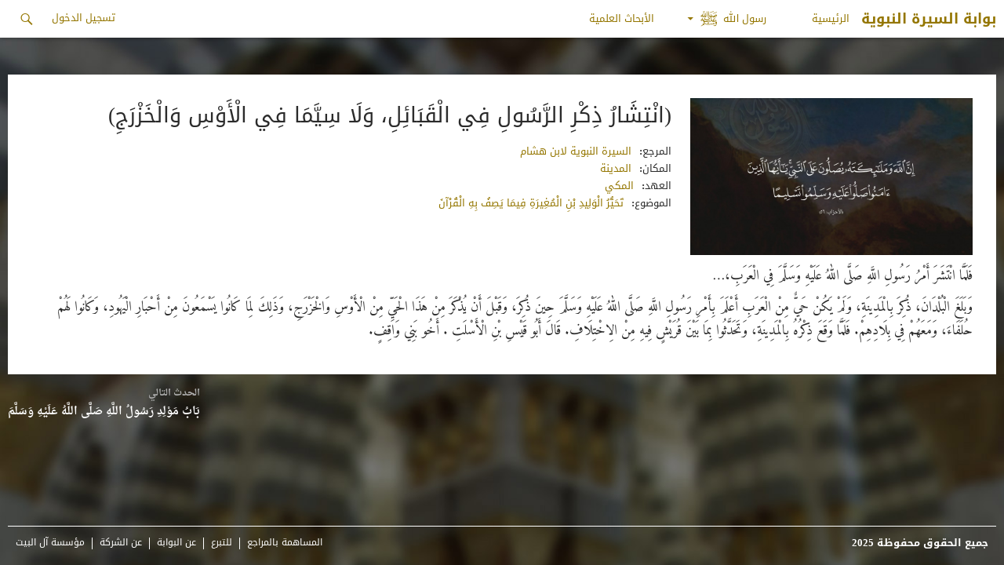

--- FILE ---
content_type: text/html; charset=UTF-8
request_url: https://www.alsirah.com/%D8%A7%D9%86%D9%92%D8%AA%D9%90%D8%B4%D9%8E%D8%A7%D8%B1%D9%8F-%D8%B0%D9%90%D9%83%D9%92%D8%B1%D9%90-%D8%A7%D9%84%D8%B1%D9%91%D9%8E%D8%B3%D9%8F%D9%88%D9%84%D9%90-%D9%81%D9%90%D9%8A-%D8%A7%D9%84%D9%92/
body_size: 11784
content:
<!DOCTYPE html>
<!--[if IE 7]>
<html class="ie ie7" dir="rtl" lang="ar">
<![endif]-->
<!--[if IE 8]>
<html class="ie ie8" dir="rtl" lang="ar">
<![endif]-->
<!--[if !(IE 7) & !(IE 8)]><!-->
<html dir="rtl" lang="ar">
    <!--<![endif]-->
    <head>
        <meta charset="UTF-8">
        <meta name="viewport" content="width=device-width">
        <meta http-equiv="X-UA-Compatible" content="IE=edge,chrome=1">
        <title>(انْتِشَارُ ذِكْرِ الرَّسُولِ فِي الْقَبَائِلِ، وَلَا سِيَّمَا فِي الْأَوْسِ وَالْخَزْرَجِ) - بوابة السيرة النبوية</title>
        <link rel="profile" href="//gmpg.org/xfn/11">
        <link rel="pingback" href="https://www.alsirah.com/xmlrpc.php">
        <!--[if lt IE 9]>
        <script src="https://www.alsirah.com/wp-content/themes/sira/js/html5.js"></script>
        <![endif]-->
        <meta name='robots' content='index, follow, max-image-preview:large, max-snippet:-1, max-video-preview:-1' />

	<!-- This site is optimized with the Yoast SEO plugin v23.4 - https://yoast.com/wordpress/plugins/seo/ -->
	<link rel="canonical" href="https://www.alsirah.com/انْتِشَارُ-ذِكْرِ-الرَّسُولِ-فِي-الْ/" />
	<meta property="og:locale" content="ar_AR" />
	<meta property="og:type" content="article" />
	<meta property="og:title" content="(انْتِشَارُ ذِكْرِ الرَّسُولِ فِي الْقَبَائِلِ، وَلَا سِيَّمَا فِي الْأَوْسِ وَالْخَزْرَجِ) - بوابة السيرة النبوية" />
	<meta property="og:description" content="فَلَمَّا انْتَشَرَ أَمْرُ رَسُولِ اللَّهِ صَلَّى اللهُ عَلَيْهِ وَسَلَّمَ فِي الْعَرَبِ،&#8230; وَبَلَغَ الْبُلْدَانَ، ذُكِرَ بِالْمَدِينَةِ، وَلَمْ يَكُنْ حَيٌّ مِنْ الْعَرَبِ أَعْلَمَ بِأَمْرِ رَسُولِ اللَّهِ صَلَّى اللهُ عَلَيْهِ وَسَلَّمَ حِينَ ذُكِرَ، وَقَبْلَ أَنْ يُذْكَرَ مِنْ هَذَا الْحَيِّ مِنْ الْأَوْسِ وَالْخَزْرَجِ، وَذَلِكَ لِمَا كَانُوا يَسْمَعُونَ مِنْ أَحْبَارِ الْيَهُودِ، وَكَانُوا لَهُمْ حُلَفَاءَ، وَمَعَهُمْ فِي بِلَادِهِمْ. فَلَمَّا وَقَعَ ذِكْرُهُ &hellip; متابعة قراءة (انْتِشَارُ ذِكْرِ الرَّسُولِ فِي الْقَبَائِلِ، وَلَا سِيَّمَا فِي الْأَوْسِ وَالْخَزْرَجِ) &rarr;" />
	<meta property="og:url" content="https://www.alsirah.com/انْتِشَارُ-ذِكْرِ-الرَّسُولِ-فِي-الْ/" />
	<meta property="og:site_name" content="بوابة السيرة النبوية" />
	<meta property="article:published_time" content="2016-07-20T09:54:48+00:00" />
	<meta property="og:image" content="https://www.alsirah.com/wp-content/uploads/2016/04/defualt.jpg" />
	<meta property="og:image:width" content="2100" />
	<meta property="og:image:height" content="1500" />
	<meta property="og:image:type" content="image/jpeg" />
	<meta name="author" content="admin" />
	<meta name="twitter:card" content="summary_large_image" />
	<meta name="twitter:label1" content="Written by" />
	<meta name="twitter:data1" content="admin" />
	<script type="application/ld+json" class="yoast-schema-graph">{"@context":"https://schema.org","@graph":[{"@type":"WebPage","@id":"https://www.alsirah.com/%d8%a7%d9%86%d9%92%d8%aa%d9%90%d8%b4%d9%8e%d8%a7%d8%b1%d9%8f-%d8%b0%d9%90%d9%83%d9%92%d8%b1%d9%90-%d8%a7%d9%84%d8%b1%d9%91%d9%8e%d8%b3%d9%8f%d9%88%d9%84%d9%90-%d9%81%d9%90%d9%8a-%d8%a7%d9%84%d9%92/","url":"https://www.alsirah.com/%d8%a7%d9%86%d9%92%d8%aa%d9%90%d8%b4%d9%8e%d8%a7%d8%b1%d9%8f-%d8%b0%d9%90%d9%83%d9%92%d8%b1%d9%90-%d8%a7%d9%84%d8%b1%d9%91%d9%8e%d8%b3%d9%8f%d9%88%d9%84%d9%90-%d9%81%d9%90%d9%8a-%d8%a7%d9%84%d9%92/","name":"(انْتِشَارُ ذِكْرِ الرَّسُولِ فِي الْقَبَائِلِ، وَلَا سِيَّمَا فِي الْأَوْسِ وَالْخَزْرَجِ) - بوابة السيرة النبوية","isPartOf":{"@id":"https://www.alsirah.com/#website"},"primaryImageOfPage":{"@id":"https://www.alsirah.com/%d8%a7%d9%86%d9%92%d8%aa%d9%90%d8%b4%d9%8e%d8%a7%d8%b1%d9%8f-%d8%b0%d9%90%d9%83%d9%92%d8%b1%d9%90-%d8%a7%d9%84%d8%b1%d9%91%d9%8e%d8%b3%d9%8f%d9%88%d9%84%d9%90-%d9%81%d9%90%d9%8a-%d8%a7%d9%84%d9%92/#primaryimage"},"image":{"@id":"https://www.alsirah.com/%d8%a7%d9%86%d9%92%d8%aa%d9%90%d8%b4%d9%8e%d8%a7%d8%b1%d9%8f-%d8%b0%d9%90%d9%83%d9%92%d8%b1%d9%90-%d8%a7%d9%84%d8%b1%d9%91%d9%8e%d8%b3%d9%8f%d9%88%d9%84%d9%90-%d9%81%d9%90%d9%8a-%d8%a7%d9%84%d9%92/#primaryimage"},"thumbnailUrl":"https://www.alsirah.com/wp-content/uploads/2016/04/defualt.jpg","datePublished":"2016-07-20T09:54:48+00:00","dateModified":"2016-07-20T09:54:48+00:00","author":{"@id":"https://www.alsirah.com/#/schema/person/234995f21b174ed279a366f9170435bf"},"breadcrumb":{"@id":"https://www.alsirah.com/%d8%a7%d9%86%d9%92%d8%aa%d9%90%d8%b4%d9%8e%d8%a7%d8%b1%d9%8f-%d8%b0%d9%90%d9%83%d9%92%d8%b1%d9%90-%d8%a7%d9%84%d8%b1%d9%91%d9%8e%d8%b3%d9%8f%d9%88%d9%84%d9%90-%d9%81%d9%90%d9%8a-%d8%a7%d9%84%d9%92/#breadcrumb"},"inLanguage":"ar","potentialAction":[{"@type":"ReadAction","target":["https://www.alsirah.com/%d8%a7%d9%86%d9%92%d8%aa%d9%90%d8%b4%d9%8e%d8%a7%d8%b1%d9%8f-%d8%b0%d9%90%d9%83%d9%92%d8%b1%d9%90-%d8%a7%d9%84%d8%b1%d9%91%d9%8e%d8%b3%d9%8f%d9%88%d9%84%d9%90-%d9%81%d9%90%d9%8a-%d8%a7%d9%84%d9%92/"]}]},{"@type":"ImageObject","inLanguage":"ar","@id":"https://www.alsirah.com/%d8%a7%d9%86%d9%92%d8%aa%d9%90%d8%b4%d9%8e%d8%a7%d8%b1%d9%8f-%d8%b0%d9%90%d9%83%d9%92%d8%b1%d9%90-%d8%a7%d9%84%d8%b1%d9%91%d9%8e%d8%b3%d9%8f%d9%88%d9%84%d9%90-%d9%81%d9%90%d9%8a-%d8%a7%d9%84%d9%92/#primaryimage","url":"https://www.alsirah.com/wp-content/uploads/2016/04/defualt.jpg","contentUrl":"https://www.alsirah.com/wp-content/uploads/2016/04/defualt.jpg","width":2100,"height":1500},{"@type":"BreadcrumbList","@id":"https://www.alsirah.com/%d8%a7%d9%86%d9%92%d8%aa%d9%90%d8%b4%d9%8e%d8%a7%d8%b1%d9%8f-%d8%b0%d9%90%d9%83%d9%92%d8%b1%d9%90-%d8%a7%d9%84%d8%b1%d9%91%d9%8e%d8%b3%d9%8f%d9%88%d9%84%d9%90-%d9%81%d9%90%d9%8a-%d8%a7%d9%84%d9%92/#breadcrumb","itemListElement":[{"@type":"ListItem","position":1,"name":"Home","item":"https://www.alsirah.com/"},{"@type":"ListItem","position":2,"name":"(انْتِشَارُ ذِكْرِ الرَّسُولِ فِي الْقَبَائِلِ، وَلَا سِيَّمَا فِي الْأَوْسِ وَالْخَزْرَجِ)"}]},{"@type":"WebSite","@id":"https://www.alsirah.com/#website","url":"https://www.alsirah.com/","name":"بوابة السيرة النبوية","description":"حياة رسول الله عليه الصلاة والسلام","potentialAction":[{"@type":"SearchAction","target":{"@type":"EntryPoint","urlTemplate":"https://www.alsirah.com/?s={search_term_string}"},"query-input":{"@type":"PropertyValueSpecification","valueRequired":true,"valueName":"search_term_string"}}],"inLanguage":"ar"},{"@type":"Person","@id":"https://www.alsirah.com/#/schema/person/234995f21b174ed279a366f9170435bf","name":"admin","image":{"@type":"ImageObject","inLanguage":"ar","@id":"https://www.alsirah.com/#/schema/person/image/","url":"https://secure.gravatar.com/avatar/cc80f245308d85cce6ceadad66c970b2?s=96&d=mm&r=g","contentUrl":"https://secure.gravatar.com/avatar/cc80f245308d85cce6ceadad66c970b2?s=96&d=mm&r=g","caption":"admin"},"url":"https://www.alsirah.com/author/admin/"}]}</script>
	<!-- / Yoast SEO plugin. -->


<link rel='dns-prefetch' href='//platform-api.sharethis.com' />
<link rel='dns-prefetch' href='//fonts.googleapis.com' />
<link rel="alternate" type="application/rss+xml" title="بوابة السيرة النبوية &laquo; الخلاصة" href="https://www.alsirah.com/feed/" />
<link rel="alternate" type="application/rss+xml" title="بوابة السيرة النبوية &laquo; خلاصة التعليقات" href="https://www.alsirah.com/comments/feed/" />
<link rel="alternate" type="application/rss+xml" title="بوابة السيرة النبوية &laquo; (انْتِشَارُ ذِكْرِ الرَّسُولِ فِي الْقَبَائِلِ، وَلَا سِيَّمَا فِي الْأَوْسِ وَالْخَزْرَجِ) خلاصة التعليقات" href="https://www.alsirah.com/%d8%a7%d9%86%d9%92%d8%aa%d9%90%d8%b4%d9%8e%d8%a7%d8%b1%d9%8f-%d8%b0%d9%90%d9%83%d9%92%d8%b1%d9%90-%d8%a7%d9%84%d8%b1%d9%91%d9%8e%d8%b3%d9%8f%d9%88%d9%84%d9%90-%d9%81%d9%90%d9%8a-%d8%a7%d9%84%d9%92/feed/" />
<script type="text/javascript">
/* <![CDATA[ */
window._wpemojiSettings = {"baseUrl":"https:\/\/s.w.org\/images\/core\/emoji\/15.0.3\/72x72\/","ext":".png","svgUrl":"https:\/\/s.w.org\/images\/core\/emoji\/15.0.3\/svg\/","svgExt":".svg","source":{"concatemoji":"https:\/\/www.alsirah.com\/wp-includes\/js\/wp-emoji-release.min.js?ver=6.6.2"}};
/*! This file is auto-generated */
!function(i,n){var o,s,e;function c(e){try{var t={supportTests:e,timestamp:(new Date).valueOf()};sessionStorage.setItem(o,JSON.stringify(t))}catch(e){}}function p(e,t,n){e.clearRect(0,0,e.canvas.width,e.canvas.height),e.fillText(t,0,0);var t=new Uint32Array(e.getImageData(0,0,e.canvas.width,e.canvas.height).data),r=(e.clearRect(0,0,e.canvas.width,e.canvas.height),e.fillText(n,0,0),new Uint32Array(e.getImageData(0,0,e.canvas.width,e.canvas.height).data));return t.every(function(e,t){return e===r[t]})}function u(e,t,n){switch(t){case"flag":return n(e,"\ud83c\udff3\ufe0f\u200d\u26a7\ufe0f","\ud83c\udff3\ufe0f\u200b\u26a7\ufe0f")?!1:!n(e,"\ud83c\uddfa\ud83c\uddf3","\ud83c\uddfa\u200b\ud83c\uddf3")&&!n(e,"\ud83c\udff4\udb40\udc67\udb40\udc62\udb40\udc65\udb40\udc6e\udb40\udc67\udb40\udc7f","\ud83c\udff4\u200b\udb40\udc67\u200b\udb40\udc62\u200b\udb40\udc65\u200b\udb40\udc6e\u200b\udb40\udc67\u200b\udb40\udc7f");case"emoji":return!n(e,"\ud83d\udc26\u200d\u2b1b","\ud83d\udc26\u200b\u2b1b")}return!1}function f(e,t,n){var r="undefined"!=typeof WorkerGlobalScope&&self instanceof WorkerGlobalScope?new OffscreenCanvas(300,150):i.createElement("canvas"),a=r.getContext("2d",{willReadFrequently:!0}),o=(a.textBaseline="top",a.font="600 32px Arial",{});return e.forEach(function(e){o[e]=t(a,e,n)}),o}function t(e){var t=i.createElement("script");t.src=e,t.defer=!0,i.head.appendChild(t)}"undefined"!=typeof Promise&&(o="wpEmojiSettingsSupports",s=["flag","emoji"],n.supports={everything:!0,everythingExceptFlag:!0},e=new Promise(function(e){i.addEventListener("DOMContentLoaded",e,{once:!0})}),new Promise(function(t){var n=function(){try{var e=JSON.parse(sessionStorage.getItem(o));if("object"==typeof e&&"number"==typeof e.timestamp&&(new Date).valueOf()<e.timestamp+604800&&"object"==typeof e.supportTests)return e.supportTests}catch(e){}return null}();if(!n){if("undefined"!=typeof Worker&&"undefined"!=typeof OffscreenCanvas&&"undefined"!=typeof URL&&URL.createObjectURL&&"undefined"!=typeof Blob)try{var e="postMessage("+f.toString()+"("+[JSON.stringify(s),u.toString(),p.toString()].join(",")+"));",r=new Blob([e],{type:"text/javascript"}),a=new Worker(URL.createObjectURL(r),{name:"wpTestEmojiSupports"});return void(a.onmessage=function(e){c(n=e.data),a.terminate(),t(n)})}catch(e){}c(n=f(s,u,p))}t(n)}).then(function(e){for(var t in e)n.supports[t]=e[t],n.supports.everything=n.supports.everything&&n.supports[t],"flag"!==t&&(n.supports.everythingExceptFlag=n.supports.everythingExceptFlag&&n.supports[t]);n.supports.everythingExceptFlag=n.supports.everythingExceptFlag&&!n.supports.flag,n.DOMReady=!1,n.readyCallback=function(){n.DOMReady=!0}}).then(function(){return e}).then(function(){var e;n.supports.everything||(n.readyCallback(),(e=n.source||{}).concatemoji?t(e.concatemoji):e.wpemoji&&e.twemoji&&(t(e.twemoji),t(e.wpemoji)))}))}((window,document),window._wpemojiSettings);
/* ]]> */
</script>
<link rel='stylesheet' id='simple_tooltips_style-css' href='https://www.alsirah.com/wp-content/plugins/simple-tooltips/zebra_tooltips.css?ver=6.6.2' type='text/css' media='all' />
<link rel='stylesheet' id='veriteco_css-css' href='https://www.alsirah.com/wp-content/plugins/wp-veriteco-timeline/css/timeline.css?ver=6.6.2' type='text/css' media='all' />
<link rel='stylesheet' id='veriteco_custom_css-css' href='https://www.alsirah.com/wp-content/plugins/wp-veriteco-timeline/css/custom_style.css?ver=6.6.2' type='text/css' media='all' />
<style id='wp-emoji-styles-inline-css' type='text/css'>

	img.wp-smiley, img.emoji {
		display: inline !important;
		border: none !important;
		box-shadow: none !important;
		height: 1em !important;
		width: 1em !important;
		margin: 0 0.07em !important;
		vertical-align: -0.1em !important;
		background: none !important;
		padding: 0 !important;
	}
</style>
<link rel='stylesheet' id='wp-block-library-rtl-css' href='https://www.alsirah.com/wp-includes/css/dist/block-library/style-rtl.min.css?ver=6.6.2' type='text/css' media='all' />
<style id='classic-theme-styles-inline-css' type='text/css'>
/*! This file is auto-generated */
.wp-block-button__link{color:#fff;background-color:#32373c;border-radius:9999px;box-shadow:none;text-decoration:none;padding:calc(.667em + 2px) calc(1.333em + 2px);font-size:1.125em}.wp-block-file__button{background:#32373c;color:#fff;text-decoration:none}
</style>
<style id='global-styles-inline-css' type='text/css'>
:root{--wp--preset--aspect-ratio--square: 1;--wp--preset--aspect-ratio--4-3: 4/3;--wp--preset--aspect-ratio--3-4: 3/4;--wp--preset--aspect-ratio--3-2: 3/2;--wp--preset--aspect-ratio--2-3: 2/3;--wp--preset--aspect-ratio--16-9: 16/9;--wp--preset--aspect-ratio--9-16: 9/16;--wp--preset--color--black: #000000;--wp--preset--color--cyan-bluish-gray: #abb8c3;--wp--preset--color--white: #ffffff;--wp--preset--color--pale-pink: #f78da7;--wp--preset--color--vivid-red: #cf2e2e;--wp--preset--color--luminous-vivid-orange: #ff6900;--wp--preset--color--luminous-vivid-amber: #fcb900;--wp--preset--color--light-green-cyan: #7bdcb5;--wp--preset--color--vivid-green-cyan: #00d084;--wp--preset--color--pale-cyan-blue: #8ed1fc;--wp--preset--color--vivid-cyan-blue: #0693e3;--wp--preset--color--vivid-purple: #9b51e0;--wp--preset--gradient--vivid-cyan-blue-to-vivid-purple: linear-gradient(135deg,rgba(6,147,227,1) 0%,rgb(155,81,224) 100%);--wp--preset--gradient--light-green-cyan-to-vivid-green-cyan: linear-gradient(135deg,rgb(122,220,180) 0%,rgb(0,208,130) 100%);--wp--preset--gradient--luminous-vivid-amber-to-luminous-vivid-orange: linear-gradient(135deg,rgba(252,185,0,1) 0%,rgba(255,105,0,1) 100%);--wp--preset--gradient--luminous-vivid-orange-to-vivid-red: linear-gradient(135deg,rgba(255,105,0,1) 0%,rgb(207,46,46) 100%);--wp--preset--gradient--very-light-gray-to-cyan-bluish-gray: linear-gradient(135deg,rgb(238,238,238) 0%,rgb(169,184,195) 100%);--wp--preset--gradient--cool-to-warm-spectrum: linear-gradient(135deg,rgb(74,234,220) 0%,rgb(151,120,209) 20%,rgb(207,42,186) 40%,rgb(238,44,130) 60%,rgb(251,105,98) 80%,rgb(254,248,76) 100%);--wp--preset--gradient--blush-light-purple: linear-gradient(135deg,rgb(255,206,236) 0%,rgb(152,150,240) 100%);--wp--preset--gradient--blush-bordeaux: linear-gradient(135deg,rgb(254,205,165) 0%,rgb(254,45,45) 50%,rgb(107,0,62) 100%);--wp--preset--gradient--luminous-dusk: linear-gradient(135deg,rgb(255,203,112) 0%,rgb(199,81,192) 50%,rgb(65,88,208) 100%);--wp--preset--gradient--pale-ocean: linear-gradient(135deg,rgb(255,245,203) 0%,rgb(182,227,212) 50%,rgb(51,167,181) 100%);--wp--preset--gradient--electric-grass: linear-gradient(135deg,rgb(202,248,128) 0%,rgb(113,206,126) 100%);--wp--preset--gradient--midnight: linear-gradient(135deg,rgb(2,3,129) 0%,rgb(40,116,252) 100%);--wp--preset--font-size--small: 13px;--wp--preset--font-size--medium: 20px;--wp--preset--font-size--large: 36px;--wp--preset--font-size--x-large: 42px;--wp--preset--spacing--20: 0.44rem;--wp--preset--spacing--30: 0.67rem;--wp--preset--spacing--40: 1rem;--wp--preset--spacing--50: 1.5rem;--wp--preset--spacing--60: 2.25rem;--wp--preset--spacing--70: 3.38rem;--wp--preset--spacing--80: 5.06rem;--wp--preset--shadow--natural: 6px 6px 9px rgba(0, 0, 0, 0.2);--wp--preset--shadow--deep: 12px 12px 50px rgba(0, 0, 0, 0.4);--wp--preset--shadow--sharp: 6px 6px 0px rgba(0, 0, 0, 0.2);--wp--preset--shadow--outlined: 6px 6px 0px -3px rgba(255, 255, 255, 1), 6px 6px rgba(0, 0, 0, 1);--wp--preset--shadow--crisp: 6px 6px 0px rgba(0, 0, 0, 1);}:where(.is-layout-flex){gap: 0.5em;}:where(.is-layout-grid){gap: 0.5em;}body .is-layout-flex{display: flex;}.is-layout-flex{flex-wrap: wrap;align-items: center;}.is-layout-flex > :is(*, div){margin: 0;}body .is-layout-grid{display: grid;}.is-layout-grid > :is(*, div){margin: 0;}:where(.wp-block-columns.is-layout-flex){gap: 2em;}:where(.wp-block-columns.is-layout-grid){gap: 2em;}:where(.wp-block-post-template.is-layout-flex){gap: 1.25em;}:where(.wp-block-post-template.is-layout-grid){gap: 1.25em;}.has-black-color{color: var(--wp--preset--color--black) !important;}.has-cyan-bluish-gray-color{color: var(--wp--preset--color--cyan-bluish-gray) !important;}.has-white-color{color: var(--wp--preset--color--white) !important;}.has-pale-pink-color{color: var(--wp--preset--color--pale-pink) !important;}.has-vivid-red-color{color: var(--wp--preset--color--vivid-red) !important;}.has-luminous-vivid-orange-color{color: var(--wp--preset--color--luminous-vivid-orange) !important;}.has-luminous-vivid-amber-color{color: var(--wp--preset--color--luminous-vivid-amber) !important;}.has-light-green-cyan-color{color: var(--wp--preset--color--light-green-cyan) !important;}.has-vivid-green-cyan-color{color: var(--wp--preset--color--vivid-green-cyan) !important;}.has-pale-cyan-blue-color{color: var(--wp--preset--color--pale-cyan-blue) !important;}.has-vivid-cyan-blue-color{color: var(--wp--preset--color--vivid-cyan-blue) !important;}.has-vivid-purple-color{color: var(--wp--preset--color--vivid-purple) !important;}.has-black-background-color{background-color: var(--wp--preset--color--black) !important;}.has-cyan-bluish-gray-background-color{background-color: var(--wp--preset--color--cyan-bluish-gray) !important;}.has-white-background-color{background-color: var(--wp--preset--color--white) !important;}.has-pale-pink-background-color{background-color: var(--wp--preset--color--pale-pink) !important;}.has-vivid-red-background-color{background-color: var(--wp--preset--color--vivid-red) !important;}.has-luminous-vivid-orange-background-color{background-color: var(--wp--preset--color--luminous-vivid-orange) !important;}.has-luminous-vivid-amber-background-color{background-color: var(--wp--preset--color--luminous-vivid-amber) !important;}.has-light-green-cyan-background-color{background-color: var(--wp--preset--color--light-green-cyan) !important;}.has-vivid-green-cyan-background-color{background-color: var(--wp--preset--color--vivid-green-cyan) !important;}.has-pale-cyan-blue-background-color{background-color: var(--wp--preset--color--pale-cyan-blue) !important;}.has-vivid-cyan-blue-background-color{background-color: var(--wp--preset--color--vivid-cyan-blue) !important;}.has-vivid-purple-background-color{background-color: var(--wp--preset--color--vivid-purple) !important;}.has-black-border-color{border-color: var(--wp--preset--color--black) !important;}.has-cyan-bluish-gray-border-color{border-color: var(--wp--preset--color--cyan-bluish-gray) !important;}.has-white-border-color{border-color: var(--wp--preset--color--white) !important;}.has-pale-pink-border-color{border-color: var(--wp--preset--color--pale-pink) !important;}.has-vivid-red-border-color{border-color: var(--wp--preset--color--vivid-red) !important;}.has-luminous-vivid-orange-border-color{border-color: var(--wp--preset--color--luminous-vivid-orange) !important;}.has-luminous-vivid-amber-border-color{border-color: var(--wp--preset--color--luminous-vivid-amber) !important;}.has-light-green-cyan-border-color{border-color: var(--wp--preset--color--light-green-cyan) !important;}.has-vivid-green-cyan-border-color{border-color: var(--wp--preset--color--vivid-green-cyan) !important;}.has-pale-cyan-blue-border-color{border-color: var(--wp--preset--color--pale-cyan-blue) !important;}.has-vivid-cyan-blue-border-color{border-color: var(--wp--preset--color--vivid-cyan-blue) !important;}.has-vivid-purple-border-color{border-color: var(--wp--preset--color--vivid-purple) !important;}.has-vivid-cyan-blue-to-vivid-purple-gradient-background{background: var(--wp--preset--gradient--vivid-cyan-blue-to-vivid-purple) !important;}.has-light-green-cyan-to-vivid-green-cyan-gradient-background{background: var(--wp--preset--gradient--light-green-cyan-to-vivid-green-cyan) !important;}.has-luminous-vivid-amber-to-luminous-vivid-orange-gradient-background{background: var(--wp--preset--gradient--luminous-vivid-amber-to-luminous-vivid-orange) !important;}.has-luminous-vivid-orange-to-vivid-red-gradient-background{background: var(--wp--preset--gradient--luminous-vivid-orange-to-vivid-red) !important;}.has-very-light-gray-to-cyan-bluish-gray-gradient-background{background: var(--wp--preset--gradient--very-light-gray-to-cyan-bluish-gray) !important;}.has-cool-to-warm-spectrum-gradient-background{background: var(--wp--preset--gradient--cool-to-warm-spectrum) !important;}.has-blush-light-purple-gradient-background{background: var(--wp--preset--gradient--blush-light-purple) !important;}.has-blush-bordeaux-gradient-background{background: var(--wp--preset--gradient--blush-bordeaux) !important;}.has-luminous-dusk-gradient-background{background: var(--wp--preset--gradient--luminous-dusk) !important;}.has-pale-ocean-gradient-background{background: var(--wp--preset--gradient--pale-ocean) !important;}.has-electric-grass-gradient-background{background: var(--wp--preset--gradient--electric-grass) !important;}.has-midnight-gradient-background{background: var(--wp--preset--gradient--midnight) !important;}.has-small-font-size{font-size: var(--wp--preset--font-size--small) !important;}.has-medium-font-size{font-size: var(--wp--preset--font-size--medium) !important;}.has-large-font-size{font-size: var(--wp--preset--font-size--large) !important;}.has-x-large-font-size{font-size: var(--wp--preset--font-size--x-large) !important;}
:where(.wp-block-post-template.is-layout-flex){gap: 1.25em;}:where(.wp-block-post-template.is-layout-grid){gap: 1.25em;}
:where(.wp-block-columns.is-layout-flex){gap: 2em;}:where(.wp-block-columns.is-layout-grid){gap: 2em;}
:root :where(.wp-block-pullquote){font-size: 1.5em;line-height: 1.6;}
</style>
<link rel='stylesheet' id='advpsStyleSheet-css' href='https://www.alsirah.com/wp-content/plugins/advanced-post-slider/advps-style.css?ver=6.6.2' type='text/css' media='all' />
<link rel='stylesheet' id='contact-form-7-css' href='https://www.alsirah.com/wp-content/plugins/contact-form-7/includes/css/styles.css?ver=5.9.8' type='text/css' media='all' />
<link rel='stylesheet' id='contact-form-7-rtl-css' href='https://www.alsirah.com/wp-content/plugins/contact-form-7/includes/css/styles-rtl.css?ver=5.9.8' type='text/css' media='all' />
<link rel='stylesheet' id='custom-editor-styles-css' href='https://www.alsirah.com/wp-content/plugins/custom-editor-styles/custom-styles.css?ver=1.1' type='text/css' media='all' />
<link rel='stylesheet' id='parent-style-css' href='https://www.alsirah.com/wp-content/themes/sira/style.css?ver=6.6.2' type='text/css' media='all' />
<link rel='stylesheet' id='parent-style2-css' href='https://www.alsirah.com/wp-content/themes/sira/css/bootstrap.min.css?ver=6.6.2' type='text/css' media='all' />
<link rel='stylesheet' id='parent-style3-css' href='https://www.alsirah.com/wp-content/themes/sira/css/bootstrap-theme.min.css?ver=6.6.2' type='text/css' media='all' />
<link rel='stylesheet' id='twentyfourteen-lato-css' href='https://fonts.googleapis.com/css?family=Lato%3A300%2C400%2C700%2C900%2C300italic%2C400italic%2C700italic&#038;subset=latin%2Clatin-ext' type='text/css' media='all' />
<link rel='stylesheet' id='genericons-css' href='https://www.alsirah.com/wp-content/themes/sira/genericons/genericons.css?ver=3.0.3' type='text/css' media='all' />
<link rel='stylesheet' id='twentyfourteen-style-css' href='https://www.alsirah.com/wp-content/themes/sira-child/style.css?ver=6.6.2' type='text/css' media='all' />
<!--[if lt IE 9]>
<link rel='stylesheet' id='twentyfourteen-ie-css' href='https://www.alsirah.com/wp-content/themes/sira/css/ie.css?ver=20131205' type='text/css' media='all' />
<![endif]-->
<script type="text/javascript" src="https://www.alsirah.com/wp-includes/js/jquery/jquery.min.js?ver=3.7.1" id="jquery-core-js"></script>
<script type="text/javascript" src="https://www.alsirah.com/wp-includes/js/jquery/jquery-migrate.min.js?ver=3.4.1" id="jquery-migrate-js"></script>
<script type="text/javascript" src="https://www.alsirah.com/wp-content/plugins/advanced-post-slider/js/advps.frnt.script.js?ver=6.6.2" id="advps_front_script-js"></script>
<script type="text/javascript" src="https://www.alsirah.com/wp-content/plugins/advanced-post-slider/bxslider/jquery.bxslider.min.js?ver=6.6.2" id="advps_jbx-js"></script>
<script type="text/javascript" src="https://www.alsirah.com/wp-content/plugins/anything-popup/anything-popup.js?ver=6.6.2" id="anything-popup-js-js"></script>
<script type="text/javascript" src="https://www.alsirah.com/wp-content/plugins/map-my-posts/omars.js?ver=6.6.2" id="ava-test-js-js"></script>
<script type="text/javascript" src="https://www.alsirah.com/wp-content/themes/sira-child/js/scripts.js?ver=6.6.2" id="script-js"></script>
<script type="text/javascript" src="//platform-api.sharethis.com/js/sharethis.js#source=googleanalytics-wordpress#product=ga&amp;property=62e63768acbf2a001902a141" id="googleanalytics-platform-sharethis-js"></script>
<link rel="https://api.w.org/" href="https://www.alsirah.com/wp-json/" /><link rel="alternate" title="JSON" type="application/json" href="https://www.alsirah.com/wp-json/wp/v2/posts/4829" /><link rel="EditURI" type="application/rsd+xml" title="RSD" href="https://www.alsirah.com/xmlrpc.php?rsd" />
<link rel="stylesheet" href="https://www.alsirah.com/wp-content/themes/sira-child/rtl.css" type="text/css" media="screen" /><meta name="generator" content="WordPress 6.6.2" />
<link rel='shortlink' href='https://www.alsirah.com/?p=4829' />
<link rel="alternate" title="oEmbed (JSON)" type="application/json+oembed" href="https://www.alsirah.com/wp-json/oembed/1.0/embed?url=https%3A%2F%2Fwww.alsirah.com%2F%25d8%25a7%25d9%2586%25d9%2592%25d8%25aa%25d9%2590%25d8%25b4%25d9%258e%25d8%25a7%25d8%25b1%25d9%258f-%25d8%25b0%25d9%2590%25d9%2583%25d9%2592%25d8%25b1%25d9%2590-%25d8%25a7%25d9%2584%25d8%25b1%25d9%2591%25d9%258e%25d8%25b3%25d9%258f%25d9%2588%25d9%2584%25d9%2590-%25d9%2581%25d9%2590%25d9%258a-%25d8%25a7%25d9%2584%25d9%2592%2F" />
<link rel="alternate" title="oEmbed (XML)" type="text/xml+oembed" href="https://www.alsirah.com/wp-json/oembed/1.0/embed?url=https%3A%2F%2Fwww.alsirah.com%2F%25d8%25a7%25d9%2586%25d9%2592%25d8%25aa%25d9%2590%25d8%25b4%25d9%258e%25d8%25a7%25d8%25b1%25d9%258f-%25d8%25b0%25d9%2590%25d9%2583%25d9%2592%25d8%25b1%25d9%2590-%25d8%25a7%25d9%2584%25d8%25b1%25d9%2591%25d9%258e%25d8%25b3%25d9%258f%25d9%2588%25d9%2584%25d9%2590-%25d9%2581%25d9%2590%25d9%258a-%25d8%25a7%25d9%2584%25d9%2592%2F&#038;format=xml" />
<script type="text/javascript">
(function(url){
	if(/(?:Chrome\/26\.0\.1410\.63 Safari\/537\.31|WordfenceTestMonBot)/.test(navigator.userAgent)){ return; }
	var addEvent = function(evt, handler) {
		if (window.addEventListener) {
			document.addEventListener(evt, handler, false);
		} else if (window.attachEvent) {
			document.attachEvent('on' + evt, handler);
		}
	};
	var removeEvent = function(evt, handler) {
		if (window.removeEventListener) {
			document.removeEventListener(evt, handler, false);
		} else if (window.detachEvent) {
			document.detachEvent('on' + evt, handler);
		}
	};
	var evts = 'contextmenu dblclick drag dragend dragenter dragleave dragover dragstart drop keydown keypress keyup mousedown mousemove mouseout mouseover mouseup mousewheel scroll'.split(' ');
	var logHuman = function() {
		if (window.wfLogHumanRan) { return; }
		window.wfLogHumanRan = true;
		var wfscr = document.createElement('script');
		wfscr.type = 'text/javascript';
		wfscr.async = true;
		wfscr.src = url + '&r=' + Math.random();
		(document.getElementsByTagName('head')[0]||document.getElementsByTagName('body')[0]).appendChild(wfscr);
		for (var i = 0; i < evts.length; i++) {
			removeEvent(evts[i], logHuman);
		}
	};
	for (var i = 0; i < evts.length; i++) {
		addEvent(evts[i], logHuman);
	}
})('//www.alsirah.com/?wordfence_lh=1&hid=F592812021E06075F0A2D69EC100DB41');
</script><style type="text/css">.recentcomments a{display:inline !important;padding:0 !important;margin:0 !important;}</style><script>
(function() {
	(function (i, s, o, g, r, a, m) {
		i['GoogleAnalyticsObject'] = r;
		i[r] = i[r] || function () {
				(i[r].q = i[r].q || []).push(arguments)
			}, i[r].l = 1 * new Date();
		a = s.createElement(o),
			m = s.getElementsByTagName(o)[0];
		a.async = 1;
		a.src = g;
		m.parentNode.insertBefore(a, m)
	})(window, document, 'script', 'https://google-analytics.com/analytics.js', 'ga');

	ga('create', 'UA-81435920-1', 'auto');
			ga('send', 'pageview');
	})();
</script>
<link rel="icon" href="https://www.alsirah.com/wp-content/uploads/2023/03/Image20230305162858-150x150.png" sizes="32x32" />
<link rel="icon" href="https://www.alsirah.com/wp-content/uploads/2023/03/Image20230305162858.png" sizes="192x192" />
<link rel="apple-touch-icon" href="https://www.alsirah.com/wp-content/uploads/2023/03/Image20230305162858.png" />
<meta name="msapplication-TileImage" content="https://www.alsirah.com/wp-content/uploads/2023/03/Image20230305162858.png" />
        <script type="text/javascript" src="//www.gstatic.com/charts/loader.js"></script>
        <script type="text/javascript">
            google.charts.load ( 'current' , { packages : [ 'corechart' ] } ) ;
            //google.charts.setOnLoadCallback(drawChart);
        </script>
    </head>
    <body class="rtl post-template-default single single-post postid-4829 single-format-standard group-blog masthead-fixed full-width footer-widgets singular" >

        <img src="/wp-content/uploads/2016/03/timeline_images-1.jpg" class="bg">
        <div id="page" class="hfeed site">
            
            <header id="masthead" class="site-header" role="banner">
                <div class="header-main">
                    <h1 class="site-title"><a href="https://www.alsirah.com/" rel="home">بوابة السيرة النبوية</a></h1>

                    <div class="search-toggle">
                        <a href="#search-container" class="screen-reader-text" aria-expanded="false" aria-controls="search-container">بحث</a>
                    </div>

                    <nav id="primary-navigation" class="site-navigation primary-navigation" role="navigation">
                        <button class="menu-toggle">القائمة الرئيسية</button>
                        <a class="screen-reader-text skip-link" href="#content">التجاوز إلى المحتوى</a>
                        <div class="menu-%d8%a7%d9%84%d9%82%d8%a7%d8%a6%d9%85%d8%a9-%d8%a7%d9%84%d8%b1%d8%a6%d9%8a%d8%b3%d8%a9-container"><ul id="primary-menu" class="nav-menu"><li id="menu-item-42" class="menu-item menu-item-type-custom menu-item-object-custom menu-item-42"><a href="/">الرئيسية</a></li>
<li id="menu-item-13185" class="menu-item menu-item-type-custom menu-item-object-custom menu-item-has-children menu-item-13185"><a href="#">رسول الله</a>
<ul class="sub-menu">
	<li id="menu-item-41" class="menu-item menu-item-type-post_type menu-item-object-page menu-item-41"><a href="https://www.alsirah.com/%d8%ad%d9%8a%d8%a7%d8%a9-%d8%b1%d8%b3%d9%88%d9%84-%d8%a7%d9%84%d9%84%d9%87/">حياة رسول الله</a></li>
	<li id="menu-item-1525" class="menu-item menu-item-type-post_type menu-item-object-page menu-item-1525"><a href="https://www.alsirah.com/%d8%a2%d9%84-%d8%a8%d9%8a%d8%aa-%d8%a7%d9%84%d8%b1%d8%b3%d9%88%d9%84/">آل بيت الرسول</a></li>
	<li id="menu-item-84" class="menu-item menu-item-type-post_type menu-item-object-page menu-item-84"><a href="https://www.alsirah.com/%d8%a3%d8%b5%d8%ad%d8%a7%d8%a8-%d8%b1%d8%b3%d9%88%d9%84-%d8%a7%d9%84%d9%84%d9%87/">أصحاب رسول الله</a></li>
	<li id="menu-item-69" class="menu-item menu-item-type-post_type menu-item-object-page menu-item-69"><a href="https://www.alsirah.com/%d8%b2%d9%88%d8%ac%d8%a7%d8%aa-%d8%b1%d8%b3%d9%88%d9%84-%d8%a7%d9%84%d9%84%d9%87/">زوجات رسول الله</a></li>
	<li id="menu-item-68" class="menu-item menu-item-type-post_type menu-item-object-page menu-item-68"><a href="https://www.alsirah.com/%d9%81%d9%8a-%d9%85%d8%af%d8%ad-%d8%b1%d8%b3%d9%88%d9%84-%d8%a7%d9%84%d9%84%d9%87/">في مدح رسول الله</a></li>
</ul>
</li>
<li id="menu-item-11726" class="menu-item menu-item-type-post_type menu-item-object-page menu-item-11726"><a href="https://www.alsirah.com/%d8%a7%d9%84%d8%a3%d8%a8%d8%ad%d8%a7%d8%ab-%d8%a7%d9%84%d8%b9%d9%84%d9%85%d9%8a%d8%a9/">الأبحاث العلمية</a></li>
</ul></div>                                                    <ul class="LoginListContainer">
                                <li class="Login-in-Nav"><a href="/تسجيل-الدخول-لبوابة-السيرة/">تسجيل الدخول</a></li>
                            </ul>
                                                </nav>

                </div>

                <div id="search-container" class="search-box-wrapper hide">
                    <div class="search-box">
                                                <form method="get" id="advanced-searchform" role="search" action="https://www.alsirah.com/">

    

    <!-- PASSING THIS TO TRIGGER THE ADVANCED SEARCH RESULT PAGE FROM functions.php -->
    <input type="hidden" name="search" value="advanced">

    <div class="searchTxtInput_container">
	   <input type="text" value="" placeholder="بحث" name="name" id="name" maxlength="50" />
    </div>
				<div class="searchSelect_container">	
	<select id="changeTimeLines" name="referenceID">
	<option value="1245" id="1245">الخصائص الكبرى للسيوطي</option><option value="752" id="752">الدرر في اختصار المغازي والسير</option><option value="9" id="9">الرحيق المختوم</option><option value="1252" id="1252">الروض الأنف في شرح السيرة النبوية لابن هشام (للسهيلي)</option><option value="769" id="769">السيرة الحلبية = إنسان العيون في سيرة الأمين المأمون</option><option value="1357" id="1357">السيرة النبوية الصحيحة محاولة لتطبيق قواعد المحدثين في نقد روايات السيرة النبوية</option><option value="393" id="393">السيرة النبوية كما في عيون الأثر</option><option value="107" id="107">السيرة النبوية لابن هشام</option><option value="1349" id="1349">السيرة النبوية من البداية والنهاية لابن كثير</option><option value="1350" id="1350">الفصول في السيرة</option><option value="854" id="854">المختصر الكبير في سيرة الرسول صلى الله عليه وسلم</option><option value="111" id="111">المعلوم عن الجدول التاريخي لسيرة الرسول</option><option value="775" id="775">المقتفى من سيرة المصطفى صلى الله عليه وسلم</option><option value="855" id="855">المنتخب من كتاب أزواج النبي صلى الله عليه وسلم</option><option value="1228" id="1228">المنتخب من كتاب ذيل المذيل</option><option value="1365" id="1365">المواهب اللدنية بالمنح المحمدية</option><option value="644" id="644">تاريخ الطبري</option><option value="1154" id="1154">تاريخ خليفة بن خياط</option><option value="1174" id="1174">تكملة تاريخ الطبري</option><option value="1304" id="1304">جوامع السيرة وخمس رسائل أخرى لابن حزم</option><option value="774" id="774">خلاصة سير سيد البشر</option><option value="1152" id="1152">صلة تاريخ الطبري</option><option value="42" id="42">نور اليقين</option>	</select>
			
	</div>
<div class="checkBoxSearch_container">	
<div class="checkBoxSearch">
	
    <div class="Checkbox_InnerContainer">
    <input type="checkbox" name="model[]" value="74" > الآيات     </div>    
      
    <div class="Checkbox_InnerContainer">
    <input type="checkbox" name="model[]" value="75" > الحديث     </div>    
     
    <div class="Checkbox_InnerContainer">
    <input type="checkbox" name="model[]" value="76" > الشعر 	</div>
    
	</div>
    </div>
    
    <div class="searchSubmit_container">	
        <input type="submit" id="searchsubmit" value="بحث" />
    </div>
	<div style="clear:both"></div>
</form>

<script type="text/javascript" src="/wp-content/themes/sira/js/my_amazing_script.js"></script>
                    </div>
                </div>
            </header><!-- #masthead -->

            <div id="main" class="site-main">

<style>
	#wp-editpost2-wrap{display:none}
</style>
	<div id="primary" class="content-area">
		<div id="content" class="site-content" role="main">
			<a href="/الخط-الزمني/?Events" class="" > </a>
			
						
<article id="post-4829" class="post-4829 post type-post status-publish format-standard has-post-thumbnail hentry category-107 category-29 category-5 category-198">
    <div id="error_post_update" class="error_posts hide"></div>
    
	<div class="post-thumbnail">
	<img width="800" height="444" src="https://www.alsirah.com/wp-content/uploads/2016/04/defualt-1038x576.jpg" class="attachment-twentyfourteen-full-width size-twentyfourteen-full-width wp-post-image default-featured-img" alt="" decoding="async" srcset="https://www.alsirah.com/wp-content/uploads/2016/04/defualt-1038x576.jpg 1038w, https://www.alsirah.com/wp-content/uploads/2016/04/defualt-672x372.jpg 672w" sizes="(max-width: 800px) 100vw, 800px" />	</div>

	        <header class="entry-header">

        <h1 class="entry-title"> (انْتِشَارُ ذِكْرِ الرَّسُولِ فِي الْقَبَائِلِ، وَلَا سِيَّمَا فِي الْأَوْسِ وَالْخَزْرَجِ)</h1>            <div class="entry-meta">
                <div class="cat-links">

                    <span class="sourceCat">المرجع</span>:<a href=https://www.alsirah.com/category/%d8%a7%d9%84%d9%85%d8%b1%d8%ac%d8%b9/%d8%a7%d9%84%d8%b3%d9%8a%d8%b1%d8%a9-%d8%a7%d9%84%d9%86%d8%a8%d9%88%d9%8a%d8%a9-%d9%84%d8%a7%d8%a8%d9%86-%d9%87%d8%b4%d8%a7%d9%85/?SourceCategoryId=107>السيرة النبوية لابن هشام</a> <br> <span>المكان</span>:<a href=https://www.alsirah.com/category/%d8%a7%d9%84%d9%85%d9%83%d8%a7%d9%86/%d8%a7%d9%84%d9%85%d8%af%d9%8a%d9%86%d8%a9/?SourceCategoryId=107>المدينة</a> <br> <span>العهد</span>:<a href=https://www.alsirah.com/category/%d8%a7%d9%84%d8%b9%d9%87%d8%af/%d8%a7%d9%84%d9%85%d9%83%d9%8a/?SourceCategoryId=107>المكي</a> <br> <span>الموضوع</span>:<a href=https://www.alsirah.com/category/%d8%a7%d9%84%d9%85%d9%88%d8%b6%d9%88%d8%b9/%d8%aa%d9%8e%d8%ad%d9%8e%d9%8a%d9%91%d9%8f%d8%b1%d9%8f-%d8%a7%d9%84%d9%92%d9%88%d9%8e%d9%84%d9%90%d9%8a%d8%af%d9%90-%d8%a8%d9%92%d9%86%d9%90-%d8%a7%d9%84%d9%92%d9%85%d9%8f%d8%ba%d9%90%d9%8a%d8%b1/?SourceCategoryId=107>تَحَيُّرُ الْوَلِيدِ بْنِ الْمُغِيرَةِ فِيمَا يَصِفُ بِهِ الْقُرْآنَ</a> <br> 
                    </div>
            </div>
            
    </header><!-- .entry-header -->

            <div class="entry-content">
            <p>فَلَمَّا انْتَشَرَ أَمْرُ رَسُولِ اللَّهِ صَلَّى اللهُ عَلَيْهِ وَسَلَّمَ فِي الْعَرَبِ،&#8230;<span id="more-4829"></span></p>
<p>وَبَلَغَ الْبُلْدَانَ، ذُكِرَ بِالْمَدِينَةِ، وَلَمْ يَكُنْ حَيٌّ مِنْ الْعَرَبِ أَعْلَمَ بِأَمْرِ رَسُولِ اللَّهِ صَلَّى اللهُ عَلَيْهِ وَسَلَّمَ حِينَ ذُكِرَ، وَقَبْلَ أَنْ يُذْكَرَ مِنْ هَذَا الْحَيِّ مِنْ الْأَوْسِ وَالْخَزْرَجِ، وَذَلِكَ لِمَا كَانُوا يَسْمَعُونَ مِنْ أَحْبَارِ الْيَهُودِ، وَكَانُوا لَهُمْ حُلَفَاءَ، وَمَعَهُمْ فِي بِلَادِهِمْ. فَلَمَّا وَقَعَ ذِكْرُهُ بِالْمَدِينَةِ، وَتَحَدَّثُوا بِمَا بَيْنَ قُرَيْشٍ فِيهِ مِنْ الِاخْتِلَافِ. قَالَ أَبُو قَيْسِ بْنِ الْأَسْلَتِ . أَخُو بَنِي وَاقِفٍ.</p>
        </div><!-- .entry-content -->
            </article><!-- #post-## -->
			
			
			
<div class="navigation" >
	
<div class="alignleft">
	<a href="https://www.alsirah.com/%d8%a8%d9%8e%d8%a7%d8%a8%d9%8f-%d9%85%d9%8e%d9%88%d9%92%d9%84%d9%90%d8%af%d9%90-%d8%b1%d9%8e%d8%b3%d9%8f%d9%88%d9%84%d9%8f-%d8%a7%d9%84%d9%84%d9%91%d9%8e%d9%87%d9%90-%d8%b5%d9%8e%d9%84%d9%91%d9%8e/"
  title="بَابُ مَوْلِدِ رَسُولُ اللَّهِ صَلَّى اللَّهُ عَلَيْهِ وَسَلَّمَ" rel="prev">
	<span class="meta-nav">الحدث التالي</span><br>   
	بَابُ مَوْلِدِ رَسُولُ اللَّهِ صَلَّى اللَّهُ عَلَيْهِ وَسَلَّمَ</a>
</div>
		
</div><!-- .navigation -->
			
		</div><!-- #content -->
	</div><!-- #primary -->







		</div><!-- #main -->

		<footer id="colophon" class="site-footer" role="contentinfo">

			
<div id="supplementary">
	<div id="footer-sidebar" class="footer-sidebar widget-area" role="complementary">
		<aside id="nav_menu-4" class="widget widget_nav_menu"><h1 class="widget-title">جميع الحقوق محفوظة 2025</h1><div class="menu-footer-container"><ul id="menu-footer" class="menu"><li id="menu-item-13183" class="menu-item menu-item-type-post_type menu-item-object-page menu-item-13183"><a href="https://www.alsirah.com/%d8%a7%d9%84%d9%85%d8%b3%d8%a7%d9%87%d9%85%d8%a9-%d8%a8%d8%a7%d9%84%d9%85%d8%b1%d8%a7%d8%ac%d8%b9/">المساهمة بالمراجع</a></li>
<li id="menu-item-11737" class="menu-item menu-item-type-post_type menu-item-object-page menu-item-11737"><a href="https://www.alsirah.com/%d9%84%d9%84%d8%aa%d8%a8%d8%b1%d8%b9/">للتبرع</a></li>
<li id="menu-item-148" class="menu-item menu-item-type-post_type menu-item-object-page menu-item-148"><a href="https://www.alsirah.com/%d8%b9%d9%86-%d8%a7%d9%84%d8%a8%d9%88%d8%a7%d8%a8%d8%a9/">عن البوابة</a></li>
<li id="menu-item-9430" class="menu-item menu-item-type-custom menu-item-object-custom menu-item-9430"><a href="https://www.itgsolutions.com/ar/about-itg/">عن الشركة</a></li>
<li id="menu-item-9429" class="menu-item menu-item-type-custom menu-item-object-custom menu-item-9429"><a href="http://www.aalalbayt.org/">مؤسسة آل البيت</a></li>
</ul></div></aside>	</div><!-- #footer-sidebar -->
</div><!-- #supplementary -->

			
		</footer><!-- #colophon -->
	</div><!-- #page -->

	<script type="text/javascript" src="https://www.alsirah.com/wp-content/plugins/from_update_by_user//js/alarm_forms.js?ver=1.0.0" id="alarm-form-js-js"></script>
<script type="text/javascript" src="https://www.alsirah.com/wp-content/themes/sira-child/js/jquery_jqtransform.js?ver=1.0.0" id="alarm-sss-js-js"></script>
<script type="text/javascript" src="https://www.alsirah.com/wp-content/plugins/front-end-registration-login//js/forms.js?ver=1.0.0" id="pippin-form-js-js"></script>
<script type="text/javascript" src="https://www.alsirah.com/wp-content/plugins/simple-tooltips/zebra_tooltips.js?ver=6.6.2" id="simple_tooltips_base-js"></script>
<script type="text/javascript" src="https://www.alsirah.com/wp-includes/js/dist/hooks.min.js?ver=2810c76e705dd1a53b18" id="wp-hooks-js"></script>
<script type="text/javascript" src="https://www.alsirah.com/wp-includes/js/dist/i18n.min.js?ver=5e580eb46a90c2b997e6" id="wp-i18n-js"></script>
<script type="text/javascript" id="wp-i18n-js-after">
/* <![CDATA[ */
wp.i18n.setLocaleData( { 'text direction\u0004ltr': [ 'rtl' ] } );
/* ]]> */
</script>
<script type="text/javascript" src="https://www.alsirah.com/wp-content/plugins/contact-form-7/includes/swv/js/index.js?ver=5.9.8" id="swv-js"></script>
<script type="text/javascript" id="contact-form-7-js-extra">
/* <![CDATA[ */
var wpcf7 = {"api":{"root":"https:\/\/www.alsirah.com\/wp-json\/","namespace":"contact-form-7\/v1"}};
/* ]]> */
</script>
<script type="text/javascript" src="https://www.alsirah.com/wp-content/plugins/contact-form-7/includes/js/index.js?ver=5.9.8" id="contact-form-7-js"></script>
<script type="text/javascript" src="https://www.alsirah.com/wp-includes/js/comment-reply.min.js?ver=6.6.2" id="comment-reply-js" async="async" data-wp-strategy="async"></script>
<script type="text/javascript" src="https://www.alsirah.com/wp-includes/js/imagesloaded.min.js?ver=5.0.0" id="imagesloaded-js"></script>
<script type="text/javascript" src="https://www.alsirah.com/wp-includes/js/masonry.min.js?ver=4.2.2" id="masonry-js"></script>
<script type="text/javascript" src="https://www.alsirah.com/wp-includes/js/jquery/jquery.masonry.min.js?ver=3.1.2b" id="jquery-masonry-js"></script>
<script type="text/javascript" src="https://www.alsirah.com/wp-content/themes/sira/js/functions.js?ver=20150315" id="twentyfourteen-script-js"></script>
                			            
                <script type="text/javascript">
                    jQuery(function() {
                                                
                        jQuery(".tooltips img").closest(".tooltips").css("display", "inline-block");
                    
                        new jQuery.Zebra_Tooltips(jQuery('.tooltips').not('.custom_m_bubble'), {
                            'background_color':     '#947600',
                            'color':				'#ffffff',
                            'max_width':  250,
                            'opacity':    .95, 
                            'position':    'center'
                        });
                        
                                            
                    });
                </script>        
		    <style>
            </style>

    <script>
        document.addEventListener("DOMContentLoaded", function(event) {
                    });
    </script>


    <script>
        var accordions_active = null;
        var accordions_tabs_active = null;
    </script>

    


	<script async defer
      src="//maps.googleapis.com/maps/api/js?v=3&sensor=false&callback=initialize&key=AIzaSyCpBJZvJ8LhIO1_W152AlbP7HxSBV_35PU">
    </script>
</body>
</html>

--- FILE ---
content_type: text/css
request_url: https://www.alsirah.com/wp-content/plugins/wp-veriteco-timeline/css/custom_style.css?ver=6.6.2
body_size: 215
content:
#timeline-embed .slider-item .content-container .media{
	width:81% !important; 
	min-width:50% !important;
}
#timeline-embed .slider-item .content-container .text{
	width:70% !important; 
	max-width:55% !important;
}
#timeline-embed .slider-item .content-container .text .container{
	padding-right:30px !important;
}
#timeline-embed .slider-item .content-container .media p.timeline-readmore{

}

.vco-slider .slider-item .content .content-container .text .container h2.date{
	font-size: 12px !important;
	margin-left: 0px !important;
}

--- FILE ---
content_type: text/javascript
request_url: https://www.alsirah.com/wp-content/themes/sira-child/js/scripts.js?ver=6.6.2
body_size: 4200
content:
function myFunction() {
    document.getElementById("UserMenu").classList.toggle("show");
}

// Close dropdown if click outside
window.onclick = function (event) {
    if (!event.target.matches('.Login_username a')) {

        var dropdowns = document.getElementsByClassName("Login-out-Nav");
        var i;
        for (i = 0; i < dropdowns.length; i++) {
            var openDropdown = dropdowns[i];
            if (openDropdown.classList.contains('show')) {
                /*  openDropdown.classList.remove('show'); */
            }
        }
    }
}
window.onclick = function (event) {
    if (!event.target.matches('.Login_username')) {

        var dropdowns = document.getElementsByClassName("LoginListContainer");
        var i;
        for (i = 0; i < dropdowns.length; i++) {
            var openDropdown = dropdowns[i];
            if (openDropdown.classList.contains('active')) {
                 openDropdown.classList.remove('active');
            }
        }
    }
}


function ddl_Label_position() {
    var a = jQuery(window).width();
    var b = jQuery("#changeTimeLine").position();
    var c = jQuery("#changeTimeLine").width();
    if (a > 780) {
        if (jQuery(".site-content").find(".containerImageChange, .containerTimeLineChange").length > 0) {
            jQuery(".contentChangeTimeLine").css({
                top: b.top,
                left: c + 20
            })
        }
    } else {
        jQuery(".contentChangeTimeLine").css({
            top: "-70px",
            left: "65px"
        })
    }
}

function iPadDetectonly() {
    var a = navigator.userAgent.indexOf("Safari") != -1 && navigator.userAgent.indexOf("Chrome") == -1;
    var b = jQuery(window).width();
    if (a) {
        if (b == 1024) {
            jQuery(".site-header").css({
                position: "absolute",
                top: "-50px"
            })
        } else {
            if (b > 415) {
                jQuery(".site-header").css({
                    position: "absolute",
                    top: "0"
                });
                jQuery(".page-template-timeline .content-area").css("padding-top", "180px");
                jQuery(".page-template-youm_be_youm .content-area, .page-template-map .content-area, .page-template-images .content-area").css("padding-top", "60px")
            }
        }
    }
}

function AndroidNative() {
    var f = navigator.userAgent;
    var h = f.indexOf("Android") > -1 && f.indexOf("Mozilla/5.0") > -1 && f.indexOf("AppleWebKit") > -1;
    var j = new RegExp(/AppleWebKit\/([\d.]+)/);
    var c = j.exec(f);
    var i = (c === null ? null : parseFloat(j.exec(f)[1]));
    var e = new RegExp(/Chrome\/([\d.]+)/);
    var b = e.exec(f);
    var g = (b === null ? null : parseFloat(e.exec(f)[1]));
    var d = h && (i !== null && i < 537) || (g !== null && g < 37);
    var a = jQuery(window).width();
    if (d) {
        if (a > 1024) {
            jQuery(".site-header").css({
                position: "absolute"
            })
        }
    }
}
var hideShow = 0;



function hidShowMenu(className){
	var $ = jQuery;
	var menuLink = $(className + ">a");
	var menu = $(className + ">ul");
	$(menuLink).on("click", function(){
		menu.toggleClass("active");
	});
}


jQuery(document).ready(function (e) {
	hidShowMenu('.userMenu');
	
    e(".page .entry-title:contains(رسول الله)").addClass("rasolTitle");
    e(".page .entry-title:contains(الرسول)").addClass("rasolTitle");
    jQuery("#menu-item-9430 a").attr("target", "_blank");
    jQuery("#menu-item-9429 a").attr("target", "_blank");


    //addClass("show");

    var i = navigator.userAgent;
    var b = i.indexOf("Android") > -1 && i.indexOf("Mozilla/5.0") > -1 && i.indexOf("AppleWebKit") > -1;
    var l = new RegExp(/AppleWebKit\/([\d.]+)/);
    var v = l.exec(i);
    var p = (v === null ? null : parseFloat(l.exec(i)[1]));
    var A = new RegExp(/Chrome\/([\d.]+)/);
    var q = A.exec(i);
    var f = (q === null ? null : parseFloat(A.exec(i)[1]));
    var h = b && (p !== null && p < 537) || (f !== null && f < 37);
    var j = jQuery(window).width();
    if (h) {
        jQuery("[title]").attr("title", " ")
    }
    jQuery(".newsletter-widget").hide();
    jQuery(".menu-footer-container #menu-item-3359").click(function (C) {
        if (hideShow == 0) {
            jQuery(".newsletter-widget").css("display", "inline-block");
            hideShow = 1
        } else {
            jQuery(".newsletter-widget").css("display", "none");
            hideShow = 0
        }
        if (!C) {
            C = window.event
        }
        C.preventDefault()
    });
    var n = e(window).width();
    e(window).load(function () {
        if (n >= 960) {
            s(e(".advps-slide"), 0, 25, 100, 4)
        }
        if (n <= 960) {
            s(e(".advps-slide"), 0, 10, 40, 10)
        }
    });

    /***************************************************************/
    jQuery(".alam_edit_content_error").click(function(){
	  
	});
	 jQuery(".sirahcollapse").click(function () {
        jQuery(this).parent().parent().find(".siraCollapseContainer").toggle("slow");
        jQuery(this).parent().parent().find(".sirahcollapse .fa-chevron-down").toggleClass("fa-chevron-up");
    });
	jQuery(".closespfullscreen").click(function(){
        jQuery(".siraPopupFullscreen").hide();
    });
    jQuery(".alam_edit_content_forms_events").on("click", function () {
		var checked = jQuery(this).attr('key');
		if(checked == 'shows'){
        if (jQuery(".single.single-post.logged-in").is(':visible')) {
            jQuery(this).css("overflow", "hidden");
        } else {
            jQuery(this).css("overflow", "auto");
        }
        jQuery(".alam_block_Screen").show();
        jQuery(".alam_form").show();
		}else{
		 jQuery("#error_post_update").removeClass("hide");
		 jQuery("#error_post_update").html('لا يمكن تعديل الحدث حاليا حيث تم تعديله من قبلكم مسبقا و ما زال في قيد المراجعه، يرجى المحاوله بعد الانتهاء من مراجعة التعديل السابق.');
		setTimeout(function(){ jQuery("#error_post_update").addClass("hide") }, 10000);
		}

    });

    jQuery(".alam_closed_events").on("click", function () {
        // jQuery(".alam_block_Screen").css("display", "none");
        jQuery(".Minimized-alam").hide();
        jQuery(".single.single-post.logged-in").css("overflow", "auto");
    });

    jQuery(".alam_minimize_events").on("click", function () {
        jQuery(".single.single-post.logged-in").css("overflow", "auto");
        jQuery(".alam_block_Screen").hide();
        jQuery(".Minimized-alam").show();
    });

    jQuery(".Minimized-alam").click(function () {
        jQuery(".alam_block_Screen").show();
        jQuery(this).hide();

    });

    window.onbeforeunload = function () {

        if (jQuery('.alam_form fieldset input[type="checkbox"]').is(':checked') && jQuery(".Minimized-alam").is(':visible')) {
            return "سيتم فقدان البيانات التي قمت بتعديلها إذا تم الخروج من الصفحة، هل أنت متأكد؟";
        }

        jQuery(".alam_closed_events").on("click", function () {
            return "سيتم فقدان البيانات التي قمت بتعديلها إذا تم الخروج من الصفحة، هل أنت متأكد؟";
        });

        jQuery(".alam_cancel_eventss").on("click", function () {
            return "سيتم فقدان البيانات التي قمت بتعديلها إذا تم الخروج من الصفحة، هل أنت متأكد؟";
        });

        jQuery(".alam_closed_events2").on("click", function () {
            return "سيتم فقدان البيانات التي قمت بتعديلها إذا تم الخروج من الصفحة، هل أنت متأكد؟";
        });
    };
    /*************************************************************/

    jQuery(".alam_combine_events").on("click", function () {
        jQuery(".alam_block_Screen2").show();
    });

    jQuery(".alam_closed_events2").on("click", function () {
        //  jQuery(".alam_block_Screen2").css("display", "none");
        jQuery(".Minimized-alam2").hide();
    });

    jQuery(".alam_minimize_events2").on("click", function () {
        jQuery(".alam_block_Screen2").hide();
        jQuery(".Minimized-alam2").show();
    });

    jQuery(".Minimized-alam2").click(function () {
        jQuery(".alam_block_Screen2").show();
        jQuery(this).hide();

    });


    /*************************************************************/

    jQuery("html").click(function (event) {
        if (event.timeStamp) {
            if (jQuery(event.target).closest(".Login_username a, .Login-out-Nav").length === 0) {
                jQuery(".Login-out-Nav").removeClass("show");

            }
        }
    });

    jQuery("html").click(function (event) {
        if (event.timeStamp && event.pageX) {
            if (jQuery(event.target).closest(".search-toggle, .search-box-wrapper").length === 0) {
                jQuery(".search-box-wrapper").addClass("hide");

            }
        }
    });

    /************************************************************/

    jQuery("html").click(function (event) {
        if (event.timeStamp && event.pageX) {
            if (jQuery(event.target).closest(".contentChangeTimeLine, #checkboxes").length === 0 && jQuery(event.target).closest(".clickEnable, .popuptext").length === 0) {
                jQuery("#checkboxes").css("display", "none");
                jQuery(".popuptext").removeClass("show");

            }
        } else {
            if (jQuery(event.target).closest(".contentChangeTimeLine, #checkboxes").length === 0 && jQuery(event.target).closest(".clickEnable, .popuptext").length === 0) {
                //jQuery(".popuptext").removeClass("show");

            }
        }
    });

    jQuery(".contentChangeTimeLine").click(function () {
        jQuery("#checkboxes").toggle();
    });



    setTimeout(function () {
        jQuery('.erra_container').show();
    }, 4000);
    /************************************************************/

    function s(G, D, H, F, E) {
        if (D <= G.length) {
            var C = e(G[D]).find("img").attr("src");
            if (C != undefined) {
                z(C, D, H, F, E);
                e(G[D]).find("a").each(function () {
                    var J = e(this);
                    window.location.href;
                    var I = '<span style="' + J.attr("style") + ';font-weight: bold;cursor: pointer;" onclick="window.location.href = \'' + J.attr("href") + "';\">" + J.text() + "</span>";
                    J.hide();
                    e(this).before(I)
                })
            }
            setTimeout(function () {
                s(G, ++D, H, F, E)
            }, 0)
        }
    }

    function z(D, I, H, K, E) {
        var C = e(".advps-slide")[I];
        var J = 0;
        var F = 100;
        var L = H;
        for (var G = 1; G <= H; G++) {
            F = 100 - (G * E);
            J = "0." + F;
            if (F < 10) {
                J = "0.0" + F
            }
            e(C).append('<div class="contentFadeAway" id="cfa' + G + '" style="left:-' + ((K / H) * G) + "px;opacity: " + J + "; background-image: url(" + D + ");background-position: left -" + (L * 4) + 'px top 0;direction: ltr;"></div>');
            F--;
            F--;
            L--
        }
    }
    e("body.logged-in").parent("html").attr("style", "margin-top: 0 !important");
    var r = null,
        m = 0,
        d = 0,
        w = 0,
        a = 0,
        u = 0,
        k = e("#advpsslideshow_3").css("transitionDuration");

    function o(E, D) {
        r = D;
        var C = e(D).position();
        u = r.style.transitionDuration;
        if (E.type == "touchstart") {
            m = E.originalEvent.touches[0] || E.originalEvent.changedTouches[0];
            m = m.pageX
        } else {
            if (E.type == "mousedown") {
                m = document.all ? window.event.clientX : E.pageX
            }
        }
        d = m - C.left
    }

    function y(D, C) {
        if (D.type == "touchmove") {
            m = D.originalEvent.touches[0] || D.originalEvent.changedTouches[0];
            m = m.pageX
        } else {
            if (D.type == "mousemove") {
                m = document.all ? window.event.clientX : D.pageX
            }
        }
        if (r !== null) {
            if (a == 0) {
                var E = new Date();
                a = E.getTime()
            }
            if (w == 0) {
                w = m
            }
            r.style.transitionDuration = "0s";
            r.style.transform = "translate3d(" + (m - d) + "px, 0px, 0px)"
        }
    }

    function g(D, C) {
        if (r !== null) {
            r.style.transitionDuration = u;
            if (D !== undefined && D !== null) {
                if (D.type == "touchend") {
                    var E = new Date();
                    touch_end_time = E.getTime()
                }
                r = null
            }
        }
    }
    var x = 0;

    function c(H, E) {
        var D = E;
        var I = touch_end_time - a;
        a = 0;
        touch_end_time = 0;
        var J = m - w;
        w = 0;
        var G = J / I;
        var F = e(D).outerWidth();
        var C = "+";
        if (G < 0) {
            C = "-";
            F = F * -1;
            G = G * -1
        }
        setTimeout(function () {
            clearTimeout(x);
            x = 0;
            E.style.transitionDuration = 0 + "s";
            t(E, (100 / G), C, e(E).position().left, 0, 0, J)
        }, 0)
    }

    function t(G, H, E, C, F, D, I) {
        if (D < 100) {
            x = setTimeout(function () {
                if (E == "-") {
                    C = C + I
                } else {
                    C = C - I
                }
                if (F > 1) {
                    F = 0;
                    D = D + H;
                    --I
                }
                G.style.transform = "translate3d(" + C + "px, 0px, 0px)";
                t(G, H, E, C, ++F, D, I)
            }, 50)
        }
    }



    e("#advpsslideshow_3").on("mousedown touchstart", function (C) {
        o(C, this)
    });
    e(document).on("mouseup ", function (C) {
        g(C, this)
    });
    e("#advpsslideshow_3").on("touchmove mousemove", function (C) {
        y(C, this)
    });
    e("#advpsslideshow_3").on("mouseover", function () {
        var C = e(this).position();
        d = m - C.left;
        e(this).css("transform", "translate3d(" + C.left + "px,0,0)")
    });
    e("#advpsslideshow_3").on("touchend mouseout", function (C) {
        e(this).css("transform", "translate3d(" + k + "px,0,0)");
        if (C.type == "touchend") {
            g(C, this)
        } else {
            g()
        }
    });
    if (e(".entry-content div").hasClass("bawmrp")) {
        var B = e(".bawmrp").html();
        e(".single .sourceCat").next().after('<a href="#" class="CatToggle"></a>' + B);
        e(".CatToggle").on("click", function () {
            if (e(".relatedPostClassUl").is(":hidden")) {
                e(".single .relatedPostClassUl").slideDown("medium")
            } else {
                e(".single .relatedPostClassUl").slideUp("medium")
            }
        })
    }
    e(".entry-content div.bawmrp").remove();
    AndroidNative();
    iPadDetectonly();
    ddl_Label_position();
    /*e(function () {
        e(".accordions").accordion({
            autoHeight: false,
            collapsible: true,
            heightStyle: "content",
            animate: 300
        });
        e(".accordions .accordions-head").bind("click", function () {
            var C = this;
            setTimeout(function () {
                theOffset = e(C).offset();
                e("body,html").animate({
                    scrollTop: theOffset.top - 100
                })
            }, 310)
        })
    })*/

});
jQuery(window).resize(function () {
    AndroidNative();
    iPadDetectonly();
    ddl_Label_position();
    var f = navigator.userAgent;
    var h = f.indexOf("Android") > -1 && f.indexOf("Mozilla/5.0") > -1 && f.indexOf("AppleWebKit") > -1;
    var j = new RegExp(/AppleWebKit\/([\d.]+)/);
    var c = j.exec(f);
    var i = (c === null ? null : parseFloat(j.exec(f)[1]));
    var e = new RegExp(/Chrome\/([\d.]+)/);
    var b = e.exec(f);
    var g = (b === null ? null : parseFloat(e.exec(f)[1]));
    var d = h && (i !== null && i < 537) || (g !== null && g < 37);
    var a = jQuery(window).width();
    if (d) {
        if (a < 1024) {
            jQuery(".page-template-timeline .content-area").css("margin-top", "40px")
        } else {
            jQuery(".page-template-timeline .content-area").css("margin-top", "0")
        }
    }

    if (jQuery(window).width() >= 1024) {
        jQuery(".primary-navigation").removeClass("toggled-on");
    }

});


--- FILE ---
content_type: text/javascript
request_url: https://www.alsirah.com/wp-content/plugins/from_update_by_user//js/alarm_forms.js?ver=1.0.0
body_size: 4149
content:
jQuery(document).ready(function ($) {
var successFormRegisterUpdatedUser;
/***************************Open-Close Date****************************/
/***************************alam_openDateMeladi************************/
/***************************alam_openDateHij***************************/
if ($('#alam_openDateHij').is(':checked')) {

    jQuery(".alam_dateHij_fields").show();
} 
	else {
   jQuery(".alam_dateHij_fields").hide();
}

if ($('#alam_openDateMeladi').is(':checked')) {
    jQuery(".alam_dateMeladi_fileds").show();
} 
	else {
   jQuery(".alam_dateMeladi_fileds").hide();
}
/*
jQuery(".alam_closed_events2").click(function(){
	var c = confirm('هل انت متأكد من إلغاء التعديلات؟');
	alert(c);
	if(c == true){
	    var currentLocation = window.location;
		window.location.href = currentLocation;
		location.reload()			
	}
});	*/

jQuery("#alam_openDateHij").click(function(){
   if(document.getElementById('alam_openDateHij').checked) {
    jQuery(".alam_dateHij_fields").show();
} else {
   jQuery(".alam_dateHij_fields").hide();
}});		
jQuery("#alam_openDateMeladi").click(function(){
		if(document.getElementById('alam_openDateMeladi').checked) {
    jQuery(".alam_dateMeladi_fileds").show();
} else {
   jQuery(".alam_dateMeladi_fileds").hide();
}
});
/**********************************************************************/
/*****************************Open-Close Title*************************/
	
	if ($('#alam_openTitle').is(':checked')) {
       jQuery(".alam_dateTitle_fields").show();
    } 
	else {
       jQuery(".alam_dateTitle_fields").hide();
    }
	
	jQuery("#alam_openTitle").click(function(){
		if(document.getElementById('alam_openTitle').checked) {
    jQuery(".alam_dateTitle_fields").show();
} else {
   jQuery(".alam_dateTitle_fields").hide();
}});	
/**********************************************************************/
/************************Open-Close Description************************/
	
	if ($('#alam_openDescription').is(':checked')) {
       jQuery(".alam_dateDesc_fields").show();
    } 
	else {
       jQuery(".alam_dateDesc_fields").hide();
    }
	
	jQuery("#alam_openDescription").click(function(){
		if(document.getElementById('alam_openDescription').checked) {
        jQuery(".alam_dateDesc_fields").show();
	} else {
	    jQuery(".alam_dateDesc_fields").hide();
	}});	
/**********************************************************************/
/************************Open-Close Images*****************************/
	
	if ($('#alam_openImages').is(':checked')) {
       jQuery(".alam_dateImg_fields").show();
    } else {
       jQuery(".alam_dateImg_fields").hide();
    }
	
	jQuery("#alam_openImages").click(function(){
		if(document.getElementById('alam_openImages').checked) {
        jQuery(".alam_dateImg_fields").show();
	} else {
	    jQuery(".alam_dateImg_fields").hide();
	}});	
/**********************************************************************/
/*************************Validation Date Hijri************************/
	$("#alarm_update_by_user_submit111111").click(function(){
	    successFormRegisterUpdatedUser = 1;
     
	  /******************************Date Hijri************************/
	  if(document.getElementById('alam_openDateHij').checked){
		  
		//Year
        if($.trim($("#alam_yearHej_by_user_id").val()) == '')         
		{
			successFormRegisterUpdatedUser = 0;
			$("#alam_yearHej_by_user_id").addClass("errorUpdatedUser");
		}else
		{
			if($.trim($("#alam_yearHej_by_user_id").val()) == 0){
				successFormRegisterUpdatedUser = 0;
				$("#alam_yearHej_by_user_id").addClass("errorUpdatedUser");
			}else{
				$("#alam_yearHej_by_user_id").removeClass("errorUpdatedUser");
			}
		}
		//Day
		if($.trim($("#alam_dayHej_by_user_id").val()) == '')         
		{
			successFormRegisterUpdatedUser = 0;
			$("#alam_dayHej_by_user_id").addClass("errorUpdatedUser");
		}else
		{
			if(($.trim($("#alam_dayHej_by_user_id").val()) <= 0) || ($.trim($("#alam_dayHej_by_user_id").val()) > 31))
			{
				successFormRegisterUpdatedUser = 0;
			    $("#alam_dayHej_by_user_id").addClass("errorUpdatedUser");
			}
			else{
			    $("#alam_dayHej_by_user_id").removeClass("errorUpdatedUser");
			}
			
		}
		//Clock
		if($.trim($("#alam_clockHijri_hour_by_user_id").val()) == '')         
		{
			successFormRegisterUpdatedUser = 0;
			$("#alam_clockHijri_hour_by_user_id").addClass("errorUpdatedUser");
		}else
		{
			if(($.trim($("#alam_clockHijri_hour_by_user_id").val()) > 12) || ($.trim($("#alam_clockHijri_hour_by_user_id").val()) <= 0))
			{
				successFormRegisterUpdatedUser = 0;
		    	$("#alam_clockHijri_hour_by_user_id").addClass("errorUpdatedUser");
			}
			else
			{
				$("#alam_clockHijri_hour_by_user_id").removeClass("errorUpdatedUser");			
			}
			
		}
	  }else{
	        $("#alam_clockHijri_hour_by_user_id").removeClass("errorUpdatedUser");
		    $("#alam_dayHej_by_user_id").removeClass("errorUpdatedUser");
		    $("#alam_yearHej_by_user_id").removeClass("errorUpdatedUser");
	  }
		/**********************************************************************/
		//Clock alam_clockMeladi_hour_by_user_id
		//Day alam_dayMeladi_by_user_id
		//Year alam_yearMeladi_by_user_id
		if(document.getElementById('alam_openDateMeladi').checked){
		successFormRegisterUpdatedUser = 1;
		//Year
        if($.trim($("#alam_yearMeladi_by_user_id").val()) == '')         
		{
			successFormRegisterUpdatedUser = 0;
			$("#alam_yearMeladi_by_user_id").addClass("errorUpdatedUser");
		}else
		{
			if($.trim($("#alam_yearMeladi_by_user_id").val()) == 0){
				successFormRegisterUpdatedUser = 0;
				$("#alam_yearMeladi_by_user_id").addClass("errorUpdatedUser");
			}else{
				$("#alam_yearMeladi_by_user_id").removeClass("errorUpdatedUser");
			}
		}
		//Day
		if($.trim($("#alam_dayMeladi_by_user_id").val()) == '')         
		{
			successFormRegisterUpdatedUser = 0;
			$("#alam_dayMeladi_by_user_id").addClass("errorUpdatedUser");
		}else
		{
			if(($.trim($("#alam_dayMeladi_by_user_id").val()) <= 0) || ($.trim($("#alam_dayMeladi_by_user_id").val()) > 31))
			{
				successFormRegisterUpdatedUser = 0;
			    $("#alam_dayMeladi_by_user_id").addClass("errorUpdatedUser");
			}
			else{
			    $("#alam_dayMeladi_by_user_id").removeClass("errorUpdatedUser");
			}
			
		}
		//Clock
		if($.trim($("#alam_clockMeladi_hour_by_user_id").val()) == '')         
		{
			successFormRegisterUpdatedUser = 0;
			$("#alam_clockMeladi_hour_by_user_id").addClass("errorUpdatedUser");
		}else
		{
		if(($.trim($("#alam_clockMeladi_hour_by_user_id").val()) > 12) || ($.trim($("#alam_clockMeladi_hour_by_user_id").val()) <= 0))
			{
				successFormRegisterUpdatedUser = 0;
		    	$("#alam_clockMeladi_hour_by_user_id").addClass("errorUpdatedUser");
			}
			else
			{
				$("#alam_clockMeladi_hour_by_user_id").removeClass("errorUpdatedUser");			
			}
			
		}
	  }
		else{
	        $("#alam_clockMeladi_hour_by_user_id").removeClass("errorUpdatedUser");
		    $("#alam_dayMeladi_by_user_id").removeClass("errorUpdatedUser");
		    $("#alam_yearMeladi_by_user_id").removeClass("errorUpdatedUser");
	  }
		/**************Title************/
		if(document.getElementById('alam_openTitle').checked){
			if(($.trim($("#alam_title_by_user_id").val()) == ''))
				{
					successFormRegisterUpdatedUser = 0;
					$("#alam_title_by_user_id").addClass("errorUpdatedUser");
				}
				else
				{
					$("#alam_title_by_user_id").removeClass("errorUpdatedUser");			
				}
		}
		else{
			   $("#alam_title_by_user_id").removeClass("errorUpdatedUser");
		}
		/**************Descrition************/
		if(document.getElementById('alam_openDescription').checked){
			if(($.trim($("#editpostNew").val()) == ''))
				{
					alert($('textarea[name=alam_content_by_user]').val());
					successFormRegisterUpdatedUser = 0;
					$("#editpostNew").addClass("errorUpdatedUser");
					$("iframe#editpostNew_ifr").addClass("errorUpdatedUser");
				}
				else
				{
					alert($('textarea[name=alam_content_by_user]').val());
					alert('not empty');
					$("#editpostNew").removeClass("errorUpdatedUser");	
					$("iframe#editpostNew_ifr").removeClass("errorUpdatedUser");
				}
		}
		else{
			   $("#editpostNew").removeClass("errorUpdatedUser");
		}
		
		
		if(successFormRegisterUpdatedUser){
			//alert('hj');
	        alam_form_edit_all_fields.submit();
	    }
		
		
	});
/**********************************************************************/
	jQuery(".alam_cancel_events").click(function(){
		window.location.reload();
	});
	

	if(jQuery( "#alam_autocompleated_ajax_load_id" ).hasClass( "ui-widget" )){
		$('#tera2').empty();
		var dataList = jQuery('#combobox');
		$.post(ajaxurl, 
					{ 
						action   : 'alam_get_options',
			            post_idC : jQuery('#dataRarbesh').val()
					},function(result)
					{
						var data = jQuery.parseJSON(result);
						 dataList.append(data.option);
					});
	}
	
	
	
	
	$('#alam_submit_combine_id').on('click', function(event) {
    var c = confirm('هل انت متاكد من اجراء ربط الاحداث؟');
      if(c == true){
		
		jQuery("#alam_submit_combine_id").addClass("nonActive");
		 
		var dataList = jQuery('#alam-json-datalist');
		var dataList_cat = jQuery('#alam-json-datalist-cat');
		
		$("#loadImageCheck").html('<div class="loaderJpg"><svg style="position: absolute;left: 12px;top: 4px;"  width="35px" height="35px" xmlns="http://www.w3.org/2000/svg" viewBox="0 0 100 100" preserveAspectRatio="xMidYMid" class="uil-ring-alt"><rect x="0" y="0" width="100" height="100" fill="none" class="bk"></rect><circle cx="50" cy="50" r="40" fill="none" stroke-width="10" stroke-linecap="round"></circle><circle cx="50" cy="50" r="40" stroke="#ca7300" fill="none" stroke-width="6" stroke-linecap="round"><animate attributeName="stroke-dashoffset" dur="2s" repeatCount="indefinite" from="0" to="502"></animate><animate attributeName="stroke-dasharray" dur="2s" repeatCount="indefinite" values="150.6 100.4;1 250;150.6 100.4"></animate></circle></svg></div>');
		
		$.post(ajaxurl, 
					{
			            DataEnter_cat  : jQuery('#tera').val(),
			            DataEnter_post : jQuery('#tera2').val(),
						action         : 'alam_get_options_check_val',
			            post_idC       : jQuery('#dataRarbesh').val()
					},function(result)
					{
			$("#loadImageCheck").html('');
						var data = jQuery.parseJSON(result);
					    if(data.checked == 'true'){
							alam_form_combien_data_all.submit();
				        }else{
						   jQuery("#alam_submit_combine_id").removeClass("nonActive");
						   if(data.checkedPost == 'true'){
							   	$("#tera2").addClass('errorAutoComboxes');	
							   
						   }else{
						        $("#tera2").removeClass('errorAutoComboxes');
						   }
						   if(data.checkedCat == 'true'){
						   		$("#tera").addClass('errorAutoComboxes');					   
						   }else{
							    $("#tera").removeClass('errorAutoComboxes');
						   }
						}
			          //$(".loaderJpg").remove();
			   		});
	  }
    });
	
	
	/****************************************************************************************/
	
/*	$( "#tera" ).live( "keypress", function() {
  alert( "Goodbye!" ); // jQuery 1.3+
});*/
	
	
	jQuery( function($) {
    $.widget( "custom.combobox", {
      _create: function() {
        this.wrapper = $( "<span>" )
          .addClass( "custom-combobox" )
          .insertAfter( this.element );
 
        this.element.hide();
        this._createAutocomplete();
        this._createShowAllButton();
      },
 
      _createAutocomplete: function() {
        var selected = this.element.children( ":selected" ),
          value = selected.val() ? selected.text() : "";
 
        this.input = $( "<input id='tera' placeholder='مشاهدة جميع المراجع' name='postData'>" )
          .appendTo( this.wrapper )
          .val( value )
          .attr( "title", "" )
          .addClass( "custom-combobox-input ui-widget ui-widget-content ui-state-default ui-corner-left" )
          .autocomplete({
            delay: 0,
            minLength: 0,
            source: $.proxy( this, "_source" )
          })
          .tooltip({
            classes: {
              "ui-tooltip": "ui-state-highlight"
            }
          });
 
        this._on( this.input, {
			
          autocompleteselect: function( event, ui ) {
            ui.item.option.selected = true;
            this._trigger( "select", event, {
              item: ui.item.option
            });
		
          },
          autocompleteselect: "_removeIfInvalid"
        });
		  
      },
 
      _createShowAllButton: function() {
        var input = this.input,
          wasOpen = false;
 
        $( "<a>" )
          .attr( "tabIndex", -1 )
          //.attr( "title", "مشاهدة جميع المراجع" )
          
          .tooltip()
          .appendTo( this.wrapper )
          .button({
            icons: {
              primary: "ui-icon-triangle-1-s"
            },
            text: false
          })
          .removeClass( "ui-corner-all" )
          .addClass( "custom-combobox-toggle ui-corner-right" )
          .on( "mousedown", function() {
            wasOpen = input.autocomplete( "widget" ).is( ":visible" );
          })
          .on( "click", function() {
            input.trigger( "focus" );

            // Close if already visible
            if ( wasOpen ) {
              return;
            }
 
            // Pass empty string as value to search for, displaying all results
            input.autocomplete( "search", "" );
          });
      },
 
      _source: function( request, response ) {
        var matcher = new RegExp( $.ui.autocomplete.escapeRegex(request.term), "i" );
        response( this.element.children( "option" ).map(function() {
          var text = $( this ).text();
          if ( this.value && ( !request.term || matcher.test(text) ) ){
	        return {
              label: text,
              value: text,
              option: this
            };}
        }) );
      },
 
      _removeIfInvalid: function( event, ui ) {
        // Selected an item, nothing to do
		  //console.log(ui);
		  //console.log(this);
		  //var tera = ui;
		  //alert(jQuery('#dataRarbesh').val());
        if ( ui.item ) {
		$('#combobox2').empty();
		jQuery('#tera2').val('');
		var dataList_cat = jQuery('#combobox2');
		//alert(text);
			jQuery('#tera2').attr('disabled','disaled');
		$("#loadImageCheck").html('<div class="loaderJpg"><svg style="position: absolute;left: 12px;top: 4px;"  width="35px" height="35px" xmlns="http://www.w3.org/2000/svg" viewBox="0 0 100 100" preserveAspectRatio="xMidYMid" class="uil-ring-alt"><rect x="0" y="0" width="100" height="100" fill="none" class="bk"></rect><circle cx="50" cy="50" r="40" fill="none" stroke-width="10" stroke-linecap="round"></circle><circle cx="50" cy="50" r="40" stroke="#ca7300" fill="none" stroke-width="6" stroke-linecap="round"><animate attributeName="stroke-dashoffset" dur="2s" repeatCount="indefinite" from="0" to="502"></animate><animate attributeName="stroke-dasharray" dur="2s" repeatCount="indefinite" values="150.6 100.4;1 250;150.6 100.4"></animate></circle></svg></div>');
			
		$.post(ajaxurl, 
					{
			            DataEnter: ui.item.value,
						action   : 'alam_get_options',
			            post_idC : jQuery('#dataRarbesh').val()
					},function(result)
					{
			           $("#loadImageCheck").html('');
						var data = jQuery.parseJSON(result);
			            if(data.option_catChecked == 'true'){
						 $("#tera").removeClass('errorAutoComboxes');
						 //$("#tera2").removeClass('errorAutoComboxes');
						 dataList_cat.append(data.option_cat);
			             jQuery('#tera2').removeAttr('disabled');
						}
					});
          return;
        }
 
        // Search for a match (case-insensitive)
        var value = this.input.val(),
          value = $.trim(value),
          valueLowerCase = value.toLowerCase(),
          valid = false;
        this.element.children( "option" ).each(function() {
          if ( $( this ).text().toLowerCase() === valueLowerCase ) {
            this.selected = valid = true;
            return false;
          }
			
        });

        // Found a match, nothing to do
        if ( valid ) {
		  //
		$('#combobox2').empty();
		jQuery('#tera2').val('');
		var dataList_cat = jQuery('#combobox2');
		
		$.post(ajaxurl, 
					{
			            DataEnter: jQuery('#tera').val(),
						action   : 'alam_get_options',
			            post_idC : jQuery('#dataRarbesh').val()
					},function(result)
					{
						var data = jQuery.parseJSON(result);
			            if(data.option_catChecked == 'true'){
						// $("#tera").removeClass('errorAutoComboxes');
						 $("#tera2").removeClass('errorAutoComboxes');
						 dataList_cat.append(data.option_cat);
			             jQuery('#tera2').removeAttr('disabled');
						}
					});
          return;
        }
        //Disabled Category List
		 $('#combobox2').empty();
		 jQuery('#tera2').val();
		jQuery('#tera2').attr('disabled','disaled');
		//$("#tera").removeClass('errorAutoComboxes');
		$("#tera").addClass('errorAutoComboxes');
		  
		  
        // Remove invalid value
        this.input
          .val( "" )
          .attr( "title", value + ": هذا المرجع غير متوفر" )
          .tooltip( "open" );
        this.element.val( "" );
        this._delay(function() {
          this.input.tooltip( "close" ).attr( "title", "" );
        }, 2500 );
        this.input.autocomplete( "instance" ).term = "";
      },
 
      _destroy: function() {
        this.wrapper.remove();
        this.element.show();
      }
    });
 
    $( "#combobox" ).combobox();
		
		
		
		
	$.widget( "custom2.combobox2", {
		
      _create: function() {
        this.wrapper = $( "<span>" )
          .addClass( "custom-combobox" )
          .insertAfter( this.element );
 
        this.element.hide();
        this._createAutocomplete();
        this._createShowAllButton();
      },
 
      _createAutocomplete: function() {
        var selected = this.element.children( ":selected" ),
          value = selected.val() ? selected.text() : "";
 
        this.input = $( "<input id='tera2' placeholder='مشاهدة جميع الاحداث' name='catePost' disabled='disabled'>" )
          .appendTo( this.wrapper )
          .val( value )
          .attr( "title", "" )
          .addClass( "custom-combobox-input ui-widget ui-widget-content ui-state-default ui-corner-left" )
          .autocomplete({
            delay: 0,
            minLength: 0,
            source: $.proxy( this, "_source" )
          })
          .tooltip({
            classes: {
              "ui-tooltip": "ui-state-highlight"
            }
          });
 
        this._on( this.input, {
          autocompleteselect: function( event, ui ) {
            ui.item.option.selected = true;
			   
            this._trigger( "select", event, {
              item: ui.item.option
            });
          },
 
          autocompletechange: "_removeIfInvalid"
        });
      },
 
      _createShowAllButton: function() {
        var input = this.input,
          wasOpen = false;
 
        $( "<a>" )
          .attr( "tabIndex", -1 )
          //.attr( "title", "مشاهدة جميع الاحداث" )
          .tooltip()
          .appendTo( this.wrapper )
          .button({
            icons: {
              primary: "ui-icon-triangle-1-s"
            },
            text: false
          })
          .removeClass( "ui-corner-all" )
          .addClass( "custom-combobox-toggle ui-corner-right" )
          .on( "mousedown", function() {
            wasOpen = input.autocomplete( "widget" ).is( ":visible" );
          })
          .on( "click", function() {
            input.trigger( "focus" );

            // Close if already visible
            if ( wasOpen ) {
              return;
            }
 
            // Pass empty string as value to search for, displaying all results
            input.autocomplete( "search", "" );
          });
      },
 
      _source: function( request, response ) {
        var matcher = new RegExp( $.ui.autocomplete.escapeRegex(request.term), "i" );
        response( this.element.children( "option" ).map(function() {
          var text = $( this ).text();
          if ( this.value && ( !request.term || matcher.test(text) ) ){
	        return {
              label: text,
              value: text,
              option: this
            };}
        }) );
      },
 
      _removeIfInvalid: function( event, ui ) {
         
        // Selected an item, nothing to do
        if ( ui.item ) {
		  $("#tera2").removeClass('errorAutoComboxes');
          return;
        }
 
        // Search for a match (case-insensitive)
        var value = this.input.val(),
          value = $.trim(value),
          valueLowerCase = value.toLowerCase(),
          valid = false;
        this.element.children( "option" ).each(function() {
			 
		
          if ( $( this ).text().toLowerCase() === valueLowerCase ) {
            this.selected = valid = true;
            return false;
          }
			
        });

        // Found a match, nothing to do
        if ( valid ) {
		  //
	      $("#tera2").removeClass('errorAutoComboxes');
		
          return;
        }
        //Disabled Category List
		//$('#combobox2').empty();
		$('#combobox2').attr('disabled','disaled');
		 $("#tera2").addClass('errorAutoComboxes');
		  
        // Remove invalid value
        this.input
          .val( "" )
          .attr( "title", value + ": هذا المرجع غير متوفر" )
          .tooltip( "open" );
        this.element.val( "" );
        this._delay(function() {
          this.input.tooltip( "close" ).attr( "title", "" );
        }, 2500 );
        this.input.autocomplete( "instance" ).term = "";
      },
 
      _destroy: function() {
        //this.wrapper.remove();
        this.element.show();
      }
    });	
	jQuery('#tera2').attr("disabled","disabled");
    $( "#combobox2" ).combobox2();
   
  } );
	
	
	/****************************************************************************************/
	
	

	});

function isNumbers(evt) {
        var iKeyCode = (evt.which) ? evt.which : evt.keyCode
		//alert(iKeyCode);
      if(iKeyCode == 46){
		return false;
		}else{
        if (iKeyCode != 46 && iKeyCode > 31 && (iKeyCode < 48 || iKeyCode > 57))
            return false;

        return true;
    } 
    }

function isNumbersLimit(evt) {
        var iKeyCode = (evt.which) ? evt.which : evt.keyCode
		//alert(iKeyCode);
      if(iKeyCode == 46){
		return false;
		}else{
        if (iKeyCode != 46 && iKeyCode > 31 && (iKeyCode < 48 || iKeyCode > 57)){
            return false;
		}
		var value = jQuery('#alam_clockHijri_hour_by_user_id').val()+evt.key;
		if((value < 0) || value > 12){
		     return false;
		}	
        return true;
    } 
    }
function isNumbersLimit2(evt) {
        var iKeyCode = (evt.which) ? evt.which : evt.keyCode
		//alert(iKeyCode);
      if(iKeyCode == 46){
		return false;
		}else{
        if (iKeyCode != 46 && iKeyCode > 31 && (iKeyCode < 48 || iKeyCode > 57)){
            return false;
		}
		var value = jQuery('#alam_clockMeladi_hour_by_user_id').val()+evt.key;
		if((value < 0) || value > 12){
		     return false;
		}	
        return true;
    } 
    }
function isNumbersLimitDay(evt) {
        var iKeyCode = (evt.which) ? evt.which : evt.keyCode
		//alert(iKeyCode);
      if(iKeyCode == 46){
		return false;
		}else{
        if (iKeyCode != 46 && iKeyCode > 31 && (iKeyCode < 48 || iKeyCode > 57)){
            return false;
		}
		var value = jQuery('#alam_dayHej_by_user_id').val()+evt.key;
		if((value < 0) || value > 31){
		     return false;
		}	
        return true;
    } 
    }

function isNumbersLimitDay2(evt) {
        var iKeyCode = (evt.which) ? evt.which : evt.keyCode
		//alert(iKeyCode);
      if(iKeyCode == 46){
		return false;
		}else{
        if (iKeyCode != 46 && iKeyCode > 31 && (iKeyCode < 48 || iKeyCode > 57)){
            return false;
		}
		var value = jQuery('#alam_dayMeladi_by_user_id').val()+evt.key;
		if((value < 0) || value > 31){
		     return false;
		}	
        return true;
    } 
    }


--- FILE ---
content_type: text/javascript
request_url: https://www.alsirah.com/wp-content/plugins/front-end-registration-login//js/forms.js?ver=1.0.0
body_size: 1246
content:
jQuery(document).ready(function ($) {
    var successFormLogin = 1;
    var successFormRegister = 1;
	$("#pippin_user_login").keyup(function() {
	if($.trim($("#pippin_user_login").val()) == '')         
		{
			$("#pippin_user_login").addClass("errorLogin");
		}else{
			$("#pippin_user_login").removeClass("errorLogin");
		}
	});
	$("#pippin_user_pass_login").keyup(function() {
	if($.trim($("#pippin_user_pass_login").val()) == '')         
		{
			$("#pippin_user_pass_login").addClass("errorLogin");
		}else{
			$("#pippin_user_pass_login").removeClass("errorLogin");
		}
	});
    $("#pippin_login_submit").click(function(){
	   successFormLogin = 1
      if($.trim($("#pippin_user_login").val()) == '')         
		{
			successFormLogin = 0;
			$("#pippin_user_login").addClass("errorLogin");
		}else{
			$("#pippin_user_login").removeClass("errorLogin");
		}
	   
	   if($.trim($("#pippin_user_pass_login").val()) == '')         
		{
			successFormLogin = 0;
			$("#pippin_user_pass_login").addClass("errorLogin");
		}else{
			$("#pippin_user_pass_login").removeClass("errorLogin");
		}
	   
	   if(successFormLogin){
	        formLogin.submit();
	   }
   });
	
	function validateEmail($email) {
	  var emailReg = /^([\w-\.]+@([\w-]+\.)+[\w-]{2,4})?$/;
	  return emailReg.test( $email );
	}
	
	
	$("#pippin_regiteration_submit").click(function(){
	    successFormRegister = 1;

		//username
      if($.trim($("#pippin_user_Registeres").val()) == '')         
		{
			
			successFormRegister = 0;
			$("#pippin_user_Registeres").addClass("errorLogin");
			$("#spanUser").show();
		}else
		{
			$("#pippin_user_Registeres").removeClass("errorLogin");
			$("#spanUser").hide();
		}
		
		//email
		if($.trim($("#pippin_user_email").val()) == '')         
		{
			successFormRegister = 0;
			$("#pippin_user_email").addClass("errorLogin");
			$("#spanValidEmail").hide();
			$("#spanEmail").show();
		}else
		{
			$("#spanEmail").hide();
			if( !validateEmail($.trim($("#pippin_user_email").val()))) { 
			successFormRegister = 0;
			$("#spanEmail").hide();
			$("#spanValidEmail").show();
			}else{
			$("#pippin_user_email").removeClass("errorLogin");
			$("#spanEmail").hide();
			$("#spanValidEmail").hide();
			}
		}
		
		//firstname
		if($.trim($("#pippin_user_first").val()) == '')         
		{
			successFormRegister = 0;
			$("#pippin_user_first").addClass("errorLogin");
			$("#spanfirst").show();
		}else
		{
			$("#pippin_user_first").removeClass("errorLogin");
			$("#spanfirst").hide();
		}
		
		//lastname
		if($.trim($("#pippin_user_last").val()) == '')         
		{
			successFormRegister = 0;
			$("#pippin_user_last").addClass("errorLogin");
			$("#spanlast").show();
		}else
		{
			$("#pippin_user_last").removeClass("errorLogin");
			$("#spanlast").hide();
		}
		
		//password
		/*if($.trim($("#pippin_user_passwords_registration").val()) == '')         
		{
			successFormRegister = 0;
			$("#pippin_user_passwords_registration").addClass("errorLogin");
			$("#spanpass").show();
		}else
		{
			$("#spanpass").hide();
			$("#pippin_user_passwords_registration").removeClass("errorLogin");
		}
		
		//confirm password
		if($.trim($("#password_again").val()) == '')         
		{
			successFormRegister = 0;
			$("#password_again").addClass("errorLogin");
			$("#spanpass_agin").show();
		}else
		{
			$("#password_again").removeClass("errorLogin");
			$("#spanpass_agin").hide();
		}*/
		
		if(successFormRegister){
	        formRegistrations.submit();
	    }
		
		
	});
	$("#pippin_user_email").keyup(function() {
	if($.trim($("#pippin_user_email").val()) == '')         
		{
			$("#spanValidEmail").hide();
			$("#pippin_user_email").addClass("errorLogin");
			$("#spanEmail").show();
		}else{
			$("#spanEmail").hide();
			if( !validateEmail($.trim($("#pippin_user_email").val()))) { 
			$("#spanEmail").hide();
			$("#spanValidEmail").show();
			}else{
			$("#pippin_user_email").removeClass("errorLogin");
			$("#spanEmail").hide();
			$("#spanValidEmail").hide();
			}
		}
	});
	$("#pippin_user_first").keyup(function() {
	if($.trim($("#pippin_user_first").val()) == '')         
		{
			$("#pippin_user_first").addClass("errorLogin");
			$("#spanfirst").show();
		}else{
			$("#pippin_user_first").removeClass("errorLogin");
			$("#spanfirst").hide();
		}
	});
	$("#pippin_user_last").keyup(function() {
	if($.trim($("#pippin_user_last").val()) == '')         
		{
			$("#pippin_user_last").addClass("errorLogin");
			$("#spanlast").show();
		}else{
			$("#pippin_user_last").removeClass("errorLogin");
			$("#spanlast").hide();
		}
	});
	/*$("#pippin_user_passwords_registration").keyup(function() {
	if($.trim($("#pippin_user_passwords_registration").val()) == '')         
		{
			$("#pippin_user_passwords_registration").addClass("errorLogin");
			$("#spanpass").show();
		}else{
			$("#spanpass").hide();
			$("#pippin_user_passwords_registration").removeClass("errorLogin");
		}
	});
	$("#password_again").keyup(function() {
	if($.trim($("#password_again").val()) == '')         
		{
			$("#password_again").addClass("errorLogin");
			$("#spanpass_agin").show();
		}else
		{
			$("#password_again").removeClass("errorLogin");
			$("#spanpass_agin").hide();
		}
	});*/
	$("#pippin_user_Registeres").keyup(function() {
	if($.trim($("#pippin_user_Registeres").val()) == '')         
		{
			$("#pippin_user_Registeres").addClass("errorLogin");
			$("#spanUser").show();
		}else{
			$("#pippin_user_Registeres").removeClass("errorLogin");
			$("#spanUser").hide();
		}
	});
	
	
	
	/*************************************************************/
	$('#pippin_resetPassword_new').keyup(function() {
	$('#result').html(checkStrength($('#pippin_resetPassword_new').val()))
	})
	function checkStrength(password) {
	var strength = 0;
	if(password.length == 0){
		$('#result').removeClass();
	   return '';
	}
	if (password.length < 6) {
	$('#result').removeClass();
	$('#result').addClass('short');
	return 'ضعيفة جدا';
	}
	if (password.length > 7) strength += 1
	// If password contains both lower and uppercase characters, increase strength value.
	if (password.match(/([a-z].*[A-Z])|([A-Z].*[a-z])/)) strength += 1
	// If it has numbers and characters, increase strength value.
	if (password.match(/([a-zA-Z])/) && password.match(/([0-9])/)) strength += 1
	// If it has one special character, increase strength value.
	if (password.match(/([!,%,&,@,#,$,^,*,?,_,~])/)) strength += 1
	// If it has two special characters, increase strength value.
	if (password.match(/(.*[!,%,&,@,#,$,^,*,?,_,~].*[!,%,&,@,#,$,^,*,?,_,~])/)) strength += 1
	// Calculated strength value, we can return messages
	// If value is less than 2
	if (strength < 2) {
	$('#result').removeClass()
	$('#result').addClass('weak')
	return 'ضعيفة'
	} else if (strength == 2) {
	$('#result').removeClass()
	$('#result').addClass('good')
	return 'متوسطة'
	} else {
	$('#result').removeClass()
	$('#result').addClass('strong')
	return 'قوية'
	}
	}
	
});

--- FILE ---
content_type: text/plain
request_url: https://www.google-analytics.com/j/collect?v=1&_v=j102&a=423124761&t=pageview&_s=1&dl=https%3A%2F%2Fwww.alsirah.com%2F%25D8%25A7%25D9%2586%25D9%2592%25D8%25AA%25D9%2590%25D8%25B4%25D9%258E%25D8%25A7%25D8%25B1%25D9%258F-%25D8%25B0%25D9%2590%25D9%2583%25D9%2592%25D8%25B1%25D9%2590-%25D8%25A7%25D9%2584%25D8%25B1%25D9%2591%25D9%258E%25D8%25B3%25D9%258F%25D9%2588%25D9%2584%25D9%2590-%25D9%2581%25D9%2590%25D9%258A-%25D8%25A7%25D9%2584%25D9%2592%2F&ul=en-us%40posix&dt=(%D8%A7%D9%86%D9%92%D8%AA%D9%90%D8%B4%D9%8E%D8%A7%D8%B1%D9%8F%20%D8%B0%D9%90%D9%83%D9%92%D8%B1%D9%90%20%D8%A7%D9%84%D8%B1%D9%91%D9%8E%D8%B3%D9%8F%D9%88%D9%84%D9%90%20%D9%81%D9%90%D9%8A%20%D8%A7%D9%84%D9%92%D9%82%D9%8E%D8%A8%D9%8E%D8%A7%D8%A6%D9%90%D9%84%D9%90%D8%8C%20%D9%88%D9%8E%D9%84%D9%8E%D8%A7%20%D8%B3%D9%90%D9%8A%D9%91%D9%8E%D9%85%D9%8E%D8%A7%20%D9%81%D9%90%D9%8A%20%D8%A7%D9%84%D9%92%D8%A3%D9%8E%D9%88%D9%92%D8%B3%D9%90%20%D9%88%D9%8E%D8%A7%D9%84%D9%92%D8%AE%D9%8E%D8%B2%D9%92%D8%B1%D9%8E%D8%AC%D9%90)%20-%20%D8%A8%D9%88%D8%A7%D8%A8%D8%A9%20%D8%A7%D9%84%D8%B3%D9%8A%D8%B1%D8%A9%20%D8%A7%D9%84%D9%86%D8%A8%D9%88%D9%8A%D8%A9&sr=1280x720&vp=1280x720&_u=IEBAAEABAAAAACAAI~&jid=1526439082&gjid=736085200&cid=230195235.1767340136&tid=UA-81435920-1&_gid=417832829.1767340136&_r=1&_slc=1&z=2107488365
body_size: -285
content:
2,cG-SLZ3NZ8EXS